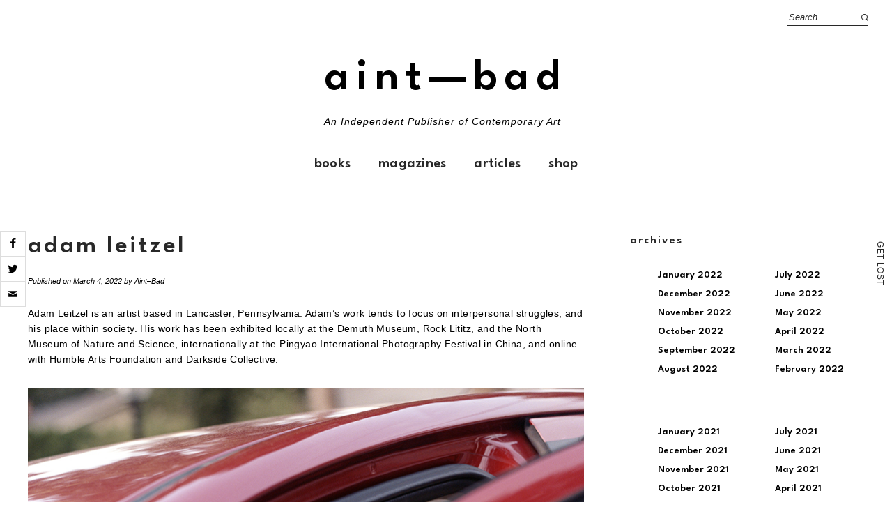

--- FILE ---
content_type: text/html; charset=UTF-8
request_url: https://aint-bad.com/article/2022/03/04/adam-leitzel/
body_size: 24835
content:
<!DOCTYPE html>
<html lang="en-US">
<head>

<meta charset="UTF-8" />
<meta name="viewport" content="width=device-width, initial-scale=1">
<link rel="profile" href="http://gmpg.org/xfn/11">
<link rel="pingback" href="https://aint-bad.com/xmlrpc.php">
<link rel="shortcut icon" href="https://images.aint-bad.com/wp-content/uploads/2018/10/24041549/favicon.ico" type="image/png" />



<script async='async' src='https://www.googletagservices.com/tag/js/gpt.js'></script>
<script>
  var googletag = googletag || {};
  googletag.cmd = googletag.cmd || [];
</script>

<!-- Global site tag (gtag.js) - Google Analytics -->
<script async src="https://www.googletagmanager.com/gtag/js?id=UA-29264977-1"></script>
<script>
  window.dataLayer = window.dataLayer || [];
  function gtag(){dataLayer.push(arguments);}
  gtag('js', new Date());

  gtag('config', 'UA-29264977-1');
</script>

<!-- import fonts-->

<style>
@import url('https://fonts.cdnfonts.com/css/futura-std-4');
</style>
<link href="https://fonts.cdnfonts.com/css/futura-std-4" rel="stylesheet">
<style>
@import url('https://fonts.cdnfonts.com/css/futura-md-bt');
</style>
<link href="https://fonts.cdnfonts.com/css/futura-md-bt" rel="stylesheet">

<link href="https://fonts.cdnfonts.com/css/news-gothic-mt" rel="stylesheet">
<style>
@import url('https://fonts.cdnfonts.com/css/news-gothic-mt');
</style>

<style>
@import url('https://fonts.cdnfonts.com/css/sweet-bread');
</style>

<link href="https://fonts.cdnfonts.com/css/sweet-bread" rel="stylesheet">	




<title>Adam Leitzel &#8211; AINT—BAD</title>
<meta name='robots' content='max-image-preview:large' />
<!-- Jetpack Site Verification Tags -->
<meta name="google-site-verification" content="STDtWvgGjOy77mPN8tNAAfDaBqDkqWU7AHfu7opE3NQ=" />
<script>window._wca = window._wca || [];</script>
<link rel='dns-prefetch' href='//stats.wp.com' />
<link rel='dns-prefetch' href='//fonts.googleapis.com' />
<link rel='dns-prefetch' href='//v0.wordpress.com' />
<link rel='dns-prefetch' href='//www.googletagmanager.com' />
<link rel='dns-prefetch' href='//pagead2.googlesyndication.com' />
<link rel="alternate" type="application/rss+xml" title="AINT—BAD &raquo; Feed" href="https://aint-bad.com/feed/" />
<link rel="alternate" type="application/rss+xml" title="AINT—BAD &raquo; Comments Feed" href="https://aint-bad.com/comments/feed/" />
<script type="text/javascript">
window._wpemojiSettings = {"baseUrl":"https:\/\/s.w.org\/images\/core\/emoji\/14.0.0\/72x72\/","ext":".png","svgUrl":"https:\/\/s.w.org\/images\/core\/emoji\/14.0.0\/svg\/","svgExt":".svg","source":{"concatemoji":"https:\/\/aint-bad.com\/wp-includes\/js\/wp-emoji-release.min.js"}};
/*! This file is auto-generated */
!function(e,a,t){var n,r,o,i=a.createElement("canvas"),p=i.getContext&&i.getContext("2d");function s(e,t){var a=String.fromCharCode,e=(p.clearRect(0,0,i.width,i.height),p.fillText(a.apply(this,e),0,0),i.toDataURL());return p.clearRect(0,0,i.width,i.height),p.fillText(a.apply(this,t),0,0),e===i.toDataURL()}function c(e){var t=a.createElement("script");t.src=e,t.defer=t.type="text/javascript",a.getElementsByTagName("head")[0].appendChild(t)}for(o=Array("flag","emoji"),t.supports={everything:!0,everythingExceptFlag:!0},r=0;r<o.length;r++)t.supports[o[r]]=function(e){if(p&&p.fillText)switch(p.textBaseline="top",p.font="600 32px Arial",e){case"flag":return s([127987,65039,8205,9895,65039],[127987,65039,8203,9895,65039])?!1:!s([55356,56826,55356,56819],[55356,56826,8203,55356,56819])&&!s([55356,57332,56128,56423,56128,56418,56128,56421,56128,56430,56128,56423,56128,56447],[55356,57332,8203,56128,56423,8203,56128,56418,8203,56128,56421,8203,56128,56430,8203,56128,56423,8203,56128,56447]);case"emoji":return!s([129777,127995,8205,129778,127999],[129777,127995,8203,129778,127999])}return!1}(o[r]),t.supports.everything=t.supports.everything&&t.supports[o[r]],"flag"!==o[r]&&(t.supports.everythingExceptFlag=t.supports.everythingExceptFlag&&t.supports[o[r]]);t.supports.everythingExceptFlag=t.supports.everythingExceptFlag&&!t.supports.flag,t.DOMReady=!1,t.readyCallback=function(){t.DOMReady=!0},t.supports.everything||(n=function(){t.readyCallback()},a.addEventListener?(a.addEventListener("DOMContentLoaded",n,!1),e.addEventListener("load",n,!1)):(e.attachEvent("onload",n),a.attachEvent("onreadystatechange",function(){"complete"===a.readyState&&t.readyCallback()})),(e=t.source||{}).concatemoji?c(e.concatemoji):e.wpemoji&&e.twemoji&&(c(e.twemoji),c(e.wpemoji)))}(window,document,window._wpemojiSettings);
</script>
<style type="text/css">
img.wp-smiley,
img.emoji {
	display: inline !important;
	border: none !important;
	box-shadow: none !important;
	height: 1em !important;
	width: 1em !important;
	margin: 0 0.07em !important;
	vertical-align: -0.1em !important;
	background: none !important;
	padding: 0 !important;
}
</style>
	<link rel='stylesheet' id='wp-block-library-css' href='https://aint-bad.com/wp-includes/css/dist/block-library/style.min.css' type='text/css' media='all' />
<style id='wp-block-library-inline-css' type='text/css'>
.has-text-align-justify{text-align:justify;}
</style>
<style id='wp-block-library-theme-inline-css' type='text/css'>
.wp-block-audio figcaption{color:#555;font-size:13px;text-align:center}.is-dark-theme .wp-block-audio figcaption{color:hsla(0,0%,100%,.65)}.wp-block-audio{margin:0 0 1em}.wp-block-code{border:1px solid #ccc;border-radius:4px;font-family:Menlo,Consolas,monaco,monospace;padding:.8em 1em}.wp-block-embed figcaption{color:#555;font-size:13px;text-align:center}.is-dark-theme .wp-block-embed figcaption{color:hsla(0,0%,100%,.65)}.wp-block-embed{margin:0 0 1em}.blocks-gallery-caption{color:#555;font-size:13px;text-align:center}.is-dark-theme .blocks-gallery-caption{color:hsla(0,0%,100%,.65)}.wp-block-image figcaption{color:#555;font-size:13px;text-align:center}.is-dark-theme .wp-block-image figcaption{color:hsla(0,0%,100%,.65)}.wp-block-image{margin:0 0 1em}.wp-block-pullquote{border-top:4px solid;border-bottom:4px solid;margin-bottom:1.75em;color:currentColor}.wp-block-pullquote__citation,.wp-block-pullquote cite,.wp-block-pullquote footer{color:currentColor;text-transform:uppercase;font-size:.8125em;font-style:normal}.wp-block-quote{border-left:.25em solid;margin:0 0 1.75em;padding-left:1em}.wp-block-quote cite,.wp-block-quote footer{color:currentColor;font-size:.8125em;position:relative;font-style:normal}.wp-block-quote.has-text-align-right{border-left:none;border-right:.25em solid;padding-left:0;padding-right:1em}.wp-block-quote.has-text-align-center{border:none;padding-left:0}.wp-block-quote.is-large,.wp-block-quote.is-style-large,.wp-block-quote.is-style-plain{border:none}.wp-block-search .wp-block-search__label{font-weight:700}.wp-block-search__button{border:1px solid #ccc;padding:.375em .625em}:where(.wp-block-group.has-background){padding:1.25em 2.375em}.wp-block-separator.has-css-opacity{opacity:.4}.wp-block-separator{border:none;border-bottom:2px solid;margin-left:auto;margin-right:auto}.wp-block-separator.has-alpha-channel-opacity{opacity:1}.wp-block-separator:not(.is-style-wide):not(.is-style-dots){width:100px}.wp-block-separator.has-background:not(.is-style-dots){border-bottom:none;height:1px}.wp-block-separator.has-background:not(.is-style-wide):not(.is-style-dots){height:2px}.wp-block-table{margin:"0 0 1em 0"}.wp-block-table thead{border-bottom:3px solid}.wp-block-table tfoot{border-top:3px solid}.wp-block-table td,.wp-block-table th{word-break:normal}.wp-block-table figcaption{color:#555;font-size:13px;text-align:center}.is-dark-theme .wp-block-table figcaption{color:hsla(0,0%,100%,.65)}.wp-block-video figcaption{color:#555;font-size:13px;text-align:center}.is-dark-theme .wp-block-video figcaption{color:hsla(0,0%,100%,.65)}.wp-block-video{margin:0 0 1em}.wp-block-template-part.has-background{padding:1.25em 2.375em;margin-top:0;margin-bottom:0}
</style>
<link rel='stylesheet' id='jetpack-videopress-video-block-view-css' href='https://aint-bad.com/wp-content/plugins/jetpack/jetpack_vendor/automattic/jetpack-videopress/build/block-editor/blocks/video/view.css' type='text/css' media='all' />
<link rel='stylesheet' id='mediaelement-css' href='https://aint-bad.com/wp-includes/js/mediaelement/mediaelementplayer-legacy.min.css' type='text/css' media='all' />
<link rel='stylesheet' id='wp-mediaelement-css' href='https://aint-bad.com/wp-includes/js/mediaelement/wp-mediaelement.min.css' type='text/css' media='all' />
<link rel='stylesheet' id='wc-blocks-vendors-style-css' href='https://aint-bad.com/wp-content/plugins/woocommerce/packages/woocommerce-blocks/build/wc-blocks-vendors-style.css' type='text/css' media='all' />
<link rel='stylesheet' id='wc-blocks-style-css' href='https://aint-bad.com/wp-content/plugins/woocommerce/packages/woocommerce-blocks/build/wc-blocks-style.css' type='text/css' media='all' />
<link rel='stylesheet' id='classic-theme-styles-css' href='https://aint-bad.com/wp-includes/css/classic-themes.min.css' type='text/css' media='all' />
<style id='global-styles-inline-css' type='text/css'>
body{--wp--preset--color--black: #000000;--wp--preset--color--cyan-bluish-gray: #abb8c3;--wp--preset--color--white: #ffffff;--wp--preset--color--pale-pink: #f78da7;--wp--preset--color--vivid-red: #cf2e2e;--wp--preset--color--luminous-vivid-orange: #ff6900;--wp--preset--color--luminous-vivid-amber: #fcb900;--wp--preset--color--light-green-cyan: #7bdcb5;--wp--preset--color--vivid-green-cyan: #00d084;--wp--preset--color--pale-cyan-blue: #8ed1fc;--wp--preset--color--vivid-cyan-blue: #0693e3;--wp--preset--color--vivid-purple: #9b51e0;--wp--preset--gradient--vivid-cyan-blue-to-vivid-purple: linear-gradient(135deg,rgba(6,147,227,1) 0%,rgb(155,81,224) 100%);--wp--preset--gradient--light-green-cyan-to-vivid-green-cyan: linear-gradient(135deg,rgb(122,220,180) 0%,rgb(0,208,130) 100%);--wp--preset--gradient--luminous-vivid-amber-to-luminous-vivid-orange: linear-gradient(135deg,rgba(252,185,0,1) 0%,rgba(255,105,0,1) 100%);--wp--preset--gradient--luminous-vivid-orange-to-vivid-red: linear-gradient(135deg,rgba(255,105,0,1) 0%,rgb(207,46,46) 100%);--wp--preset--gradient--very-light-gray-to-cyan-bluish-gray: linear-gradient(135deg,rgb(238,238,238) 0%,rgb(169,184,195) 100%);--wp--preset--gradient--cool-to-warm-spectrum: linear-gradient(135deg,rgb(74,234,220) 0%,rgb(151,120,209) 20%,rgb(207,42,186) 40%,rgb(238,44,130) 60%,rgb(251,105,98) 80%,rgb(254,248,76) 100%);--wp--preset--gradient--blush-light-purple: linear-gradient(135deg,rgb(255,206,236) 0%,rgb(152,150,240) 100%);--wp--preset--gradient--blush-bordeaux: linear-gradient(135deg,rgb(254,205,165) 0%,rgb(254,45,45) 50%,rgb(107,0,62) 100%);--wp--preset--gradient--luminous-dusk: linear-gradient(135deg,rgb(255,203,112) 0%,rgb(199,81,192) 50%,rgb(65,88,208) 100%);--wp--preset--gradient--pale-ocean: linear-gradient(135deg,rgb(255,245,203) 0%,rgb(182,227,212) 50%,rgb(51,167,181) 100%);--wp--preset--gradient--electric-grass: linear-gradient(135deg,rgb(202,248,128) 0%,rgb(113,206,126) 100%);--wp--preset--gradient--midnight: linear-gradient(135deg,rgb(2,3,129) 0%,rgb(40,116,252) 100%);--wp--preset--duotone--dark-grayscale: url('#wp-duotone-dark-grayscale');--wp--preset--duotone--grayscale: url('#wp-duotone-grayscale');--wp--preset--duotone--purple-yellow: url('#wp-duotone-purple-yellow');--wp--preset--duotone--blue-red: url('#wp-duotone-blue-red');--wp--preset--duotone--midnight: url('#wp-duotone-midnight');--wp--preset--duotone--magenta-yellow: url('#wp-duotone-magenta-yellow');--wp--preset--duotone--purple-green: url('#wp-duotone-purple-green');--wp--preset--duotone--blue-orange: url('#wp-duotone-blue-orange');--wp--preset--font-size--small: 13px;--wp--preset--font-size--medium: 20px;--wp--preset--font-size--large: 19px;--wp--preset--font-size--x-large: 42px;--wp--preset--font-size--regular: 16px;--wp--preset--font-size--larger: 23px;--wp--preset--spacing--20: 0.44rem;--wp--preset--spacing--30: 0.67rem;--wp--preset--spacing--40: 1rem;--wp--preset--spacing--50: 1.5rem;--wp--preset--spacing--60: 2.25rem;--wp--preset--spacing--70: 3.38rem;--wp--preset--spacing--80: 5.06rem;}:where(.is-layout-flex){gap: 0.5em;}body .is-layout-flow > .alignleft{float: left;margin-inline-start: 0;margin-inline-end: 2em;}body .is-layout-flow > .alignright{float: right;margin-inline-start: 2em;margin-inline-end: 0;}body .is-layout-flow > .aligncenter{margin-left: auto !important;margin-right: auto !important;}body .is-layout-constrained > .alignleft{float: left;margin-inline-start: 0;margin-inline-end: 2em;}body .is-layout-constrained > .alignright{float: right;margin-inline-start: 2em;margin-inline-end: 0;}body .is-layout-constrained > .aligncenter{margin-left: auto !important;margin-right: auto !important;}body .is-layout-constrained > :where(:not(.alignleft):not(.alignright):not(.alignfull)){max-width: var(--wp--style--global--content-size);margin-left: auto !important;margin-right: auto !important;}body .is-layout-constrained > .alignwide{max-width: var(--wp--style--global--wide-size);}body .is-layout-flex{display: flex;}body .is-layout-flex{flex-wrap: wrap;align-items: center;}body .is-layout-flex > *{margin: 0;}:where(.wp-block-columns.is-layout-flex){gap: 2em;}.has-black-color{color: var(--wp--preset--color--black) !important;}.has-cyan-bluish-gray-color{color: var(--wp--preset--color--cyan-bluish-gray) !important;}.has-white-color{color: var(--wp--preset--color--white) !important;}.has-pale-pink-color{color: var(--wp--preset--color--pale-pink) !important;}.has-vivid-red-color{color: var(--wp--preset--color--vivid-red) !important;}.has-luminous-vivid-orange-color{color: var(--wp--preset--color--luminous-vivid-orange) !important;}.has-luminous-vivid-amber-color{color: var(--wp--preset--color--luminous-vivid-amber) !important;}.has-light-green-cyan-color{color: var(--wp--preset--color--light-green-cyan) !important;}.has-vivid-green-cyan-color{color: var(--wp--preset--color--vivid-green-cyan) !important;}.has-pale-cyan-blue-color{color: var(--wp--preset--color--pale-cyan-blue) !important;}.has-vivid-cyan-blue-color{color: var(--wp--preset--color--vivid-cyan-blue) !important;}.has-vivid-purple-color{color: var(--wp--preset--color--vivid-purple) !important;}.has-black-background-color{background-color: var(--wp--preset--color--black) !important;}.has-cyan-bluish-gray-background-color{background-color: var(--wp--preset--color--cyan-bluish-gray) !important;}.has-white-background-color{background-color: var(--wp--preset--color--white) !important;}.has-pale-pink-background-color{background-color: var(--wp--preset--color--pale-pink) !important;}.has-vivid-red-background-color{background-color: var(--wp--preset--color--vivid-red) !important;}.has-luminous-vivid-orange-background-color{background-color: var(--wp--preset--color--luminous-vivid-orange) !important;}.has-luminous-vivid-amber-background-color{background-color: var(--wp--preset--color--luminous-vivid-amber) !important;}.has-light-green-cyan-background-color{background-color: var(--wp--preset--color--light-green-cyan) !important;}.has-vivid-green-cyan-background-color{background-color: var(--wp--preset--color--vivid-green-cyan) !important;}.has-pale-cyan-blue-background-color{background-color: var(--wp--preset--color--pale-cyan-blue) !important;}.has-vivid-cyan-blue-background-color{background-color: var(--wp--preset--color--vivid-cyan-blue) !important;}.has-vivid-purple-background-color{background-color: var(--wp--preset--color--vivid-purple) !important;}.has-black-border-color{border-color: var(--wp--preset--color--black) !important;}.has-cyan-bluish-gray-border-color{border-color: var(--wp--preset--color--cyan-bluish-gray) !important;}.has-white-border-color{border-color: var(--wp--preset--color--white) !important;}.has-pale-pink-border-color{border-color: var(--wp--preset--color--pale-pink) !important;}.has-vivid-red-border-color{border-color: var(--wp--preset--color--vivid-red) !important;}.has-luminous-vivid-orange-border-color{border-color: var(--wp--preset--color--luminous-vivid-orange) !important;}.has-luminous-vivid-amber-border-color{border-color: var(--wp--preset--color--luminous-vivid-amber) !important;}.has-light-green-cyan-border-color{border-color: var(--wp--preset--color--light-green-cyan) !important;}.has-vivid-green-cyan-border-color{border-color: var(--wp--preset--color--vivid-green-cyan) !important;}.has-pale-cyan-blue-border-color{border-color: var(--wp--preset--color--pale-cyan-blue) !important;}.has-vivid-cyan-blue-border-color{border-color: var(--wp--preset--color--vivid-cyan-blue) !important;}.has-vivid-purple-border-color{border-color: var(--wp--preset--color--vivid-purple) !important;}.has-vivid-cyan-blue-to-vivid-purple-gradient-background{background: var(--wp--preset--gradient--vivid-cyan-blue-to-vivid-purple) !important;}.has-light-green-cyan-to-vivid-green-cyan-gradient-background{background: var(--wp--preset--gradient--light-green-cyan-to-vivid-green-cyan) !important;}.has-luminous-vivid-amber-to-luminous-vivid-orange-gradient-background{background: var(--wp--preset--gradient--luminous-vivid-amber-to-luminous-vivid-orange) !important;}.has-luminous-vivid-orange-to-vivid-red-gradient-background{background: var(--wp--preset--gradient--luminous-vivid-orange-to-vivid-red) !important;}.has-very-light-gray-to-cyan-bluish-gray-gradient-background{background: var(--wp--preset--gradient--very-light-gray-to-cyan-bluish-gray) !important;}.has-cool-to-warm-spectrum-gradient-background{background: var(--wp--preset--gradient--cool-to-warm-spectrum) !important;}.has-blush-light-purple-gradient-background{background: var(--wp--preset--gradient--blush-light-purple) !important;}.has-blush-bordeaux-gradient-background{background: var(--wp--preset--gradient--blush-bordeaux) !important;}.has-luminous-dusk-gradient-background{background: var(--wp--preset--gradient--luminous-dusk) !important;}.has-pale-ocean-gradient-background{background: var(--wp--preset--gradient--pale-ocean) !important;}.has-electric-grass-gradient-background{background: var(--wp--preset--gradient--electric-grass) !important;}.has-midnight-gradient-background{background: var(--wp--preset--gradient--midnight) !important;}.has-small-font-size{font-size: var(--wp--preset--font-size--small) !important;}.has-medium-font-size{font-size: var(--wp--preset--font-size--medium) !important;}.has-large-font-size{font-size: var(--wp--preset--font-size--large) !important;}.has-x-large-font-size{font-size: var(--wp--preset--font-size--x-large) !important;}
.wp-block-navigation a:where(:not(.wp-element-button)){color: inherit;}
:where(.wp-block-columns.is-layout-flex){gap: 2em;}
.wp-block-pullquote{font-size: 1.5em;line-height: 1.6;}
</style>
<link rel='stylesheet' id='cresta-social-crestafont-css' href='https://aint-bad.com/wp-content/plugins/cresta-social-share-counter/css/csscfont.min.css' type='text/css' media='all' />
<link rel='stylesheet' id='cresta-social-wp-style-css' href='https://aint-bad.com/wp-content/plugins/cresta-social-share-counter/css/cresta-wp-css.min.css' type='text/css' media='all' />
<link rel='stylesheet' id='cresta-social-googlefonts-css' href='//fonts.googleapis.com/css' type='text/css' media='all' />
<link rel='stylesheet' id='mashsb-styles-css' href='https://aint-bad.com/wp-content/plugins/mashsharer/assets/css/mashsb.min.css' type='text/css' media='all' />
<style id='mashsb-styles-inline-css' type='text/css'>
.mashsb-count {color:#cccccc;}[class^="mashicon-"] .text, [class*=" mashicon-"] .text{
    text-indent: -9999px !important;
    line-height: 0px;
    display: block;
    }
    [class^="mashicon-"] .text:after, [class*=" mashicon-"] .text:after {
        content: "" !important;
        text-indent: 0;
        font-size:13px;
        display: block !important;
    }
    [class^="mashicon-"], [class*=" mashicon-"] {
        width:25%;
        text-align: center !important;
    }
    [class^="mashicon-"] .icon:before, [class*=" mashicon-"] .icon:before {
        float:none;
        margin-right: 0;
    }
    .mashsb-buttons a{
       margin-right: 3px;
       margin-bottom:3px;
       min-width: 0;
       width: 41px;
    }
    .onoffswitch,
    .onoffswitch-inner:before,
    .onoffswitch-inner:after
    .onoffswitch2,
    .onoffswitch2-inner:before,
    .onoffswitch2-inner:after  {
        margin-right: 0px;
        width: 41px;
        line-height: 41px;
    }
</style>
<style id='woocommerce-inline-inline-css' type='text/css'>
.woocommerce form .form-row .required { visibility: visible; }
</style>
<link rel='stylesheet' id='mc4wp-form-themes-css' href='https://aint-bad.com/wp-content/plugins/mailchimp-for-wp/assets/css/form-themes.css' type='text/css' media='all' />
<link rel='stylesheet' id='parent-style-css' href='https://aint-bad.com/wp-content/themes/weta/style.css' type='text/css' media='all' />
<link rel='stylesheet' id='weta-style-css' href='https://aint-bad.com/wp-content/themes/weta-child/style.css' type='text/css' media='all' />
<link rel='stylesheet' id='weta-fonts-css' href='https://fonts.googleapis.com/css' type='text/css' media='all' />
<link rel='stylesheet' id='weta-flex-slider-style-css' href='https://aint-bad.com/wp-content/themes/weta/js/flex-slider/flexslider.css' type='text/css' media='all' />
<link rel='stylesheet' id='genericons-css' href='https://aint-bad.com/wp-content/plugins/jetpack/_inc/genericons/genericons/genericons.css' type='text/css' media='all' />
<link rel='stylesheet' id='social-logos-css' href='https://aint-bad.com/wp-content/plugins/jetpack/_inc/social-logos/social-logos.min.css' type='text/css' media='all' />
<link rel='stylesheet' id='jetpack_css-css' href='https://aint-bad.com/wp-content/plugins/jetpack/css/jetpack.css' type='text/css' media='all' />
<script type='text/javascript' src='https://aint-bad.com/wp-includes/js/dist/vendor/regenerator-runtime.min.js' id='regenerator-runtime-js'></script>
<script type='text/javascript' src='https://aint-bad.com/wp-includes/js/dist/vendor/wp-polyfill.min.js' id='wp-polyfill-js'></script>
<script type='text/javascript' src='https://aint-bad.com/wp-includes/js/dist/hooks.min.js' id='wp-hooks-js'></script>
<script type='text/javascript' src='https://stats.wp.com/w.js' id='woo-tracks-js'></script>
<script type='text/javascript' id='jetpack_related-posts-js-extra'>
/* <![CDATA[ */
var related_posts_js_options = {"post_heading":"h4"};
/* ]]> */
</script>
<script type='text/javascript' src='https://aint-bad.com/wp-content/plugins/jetpack/_inc/build/related-posts/related-posts.min.js' id='jetpack_related-posts-js'></script>
<script type='text/javascript' src='https://aint-bad.com/wp-includes/js/jquery/jquery.min.js' id='jquery-core-js'></script>
<script type='text/javascript' src='https://aint-bad.com/wp-includes/js/jquery/jquery-migrate.min.js' id='jquery-migrate-js'></script>
<script type='text/javascript' id='mashsb-js-extra'>
/* <![CDATA[ */
var mashsb = {"shares":"68","round_shares":"1","animate_shares":"0","dynamic_buttons":"0","share_url":"https:\/\/aint-bad.com\/article\/2022\/03\/04\/adam-leitzel\/","title":"Adam+Leitzel","image":"https:\/\/aint-bad.com\/wp-content\/uploads\/2020\/04\/adam-leitzel-the-most-important-decision-of-your-life_.jpg","desc":"Adam Leitzel is an artist based in Lancaster, Pennsylvania. Adam\u2019s work tends to focus on interpersonal struggles, and his place within society. His work has been exhibited locally at the Demuth Museum, Rock Lititz, and \u2026","hashtag":"aintbadmagazine","subscribe":"content","subscribe_url":"","activestatus":"1","singular":"1","twitter_popup":"1","refresh":"0","nonce":"3af66f6fc3","postid":"225627","servertime":"1769822228","ajaxurl":"https:\/\/aint-bad.com\/wp-admin\/admin-ajax.php"};
/* ]]> */
</script>
<script type='text/javascript' src='https://aint-bad.com/wp-content/plugins/mashsharer/assets/js/mashsb.min.js' id='mashsb-js'></script>
<script type='text/javascript' id='say-what-js-js-extra'>
/* <![CDATA[ */
var say_what_data = {"replacements":{"woocommerce-memberships|This item is discounted for members. {Login} to claim it!|":"This item is discounted for members. {Login} to claim it OR buy a <a href=\"\/membership\">membership<\/a>!"}};
/* ]]> */
</script>
<script type='text/javascript' src='https://aint-bad.com/wp-content/plugins/say-what/assets/build/frontend.js' id='say-what-js-js'></script>
<script defer type='text/javascript' src='https://stats.wp.com/s-202605.js' id='woocommerce-analytics-js'></script>
<script type='text/javascript' src='https://aint-bad.com/wp-content/themes/weta/js/jquery.fitvids.js' id='weta-fitvids-js'></script>
<script type='text/javascript' src='https://aint-bad.com/wp-content/themes/weta/js/flex-slider/jquery.flexslider-min.js' id='weta-flex-slider-js'></script>
<link rel="https://api.w.org/" href="https://aint-bad.com/wp-json/" /><link rel="alternate" type="application/json" href="https://aint-bad.com/wp-json/wp/v2/posts/225627" /><link rel="EditURI" type="application/rsd+xml" title="RSD" href="https://aint-bad.com/xmlrpc.php?rsd" />
<link rel="wlwmanifest" type="application/wlwmanifest+xml" href="https://aint-bad.com/wp-includes/wlwmanifest.xml" />
<meta name="generator" content="WordPress 6.1.9" />
<meta name="generator" content="WooCommerce 7.9.0" />
<link rel="canonical" href="https://aint-bad.com/article/2022/03/04/adam-leitzel/" />
<link rel='shortlink' href='https://wp.me/p6vSOU-WH9' />
<link rel="alternate" type="application/json+oembed" href="https://aint-bad.com/wp-json/oembed/1.0/embed?url=https%3A%2F%2Faint-bad.com%2Farticle%2F2022%2F03%2F04%2Fadam-leitzel%2F" />
<link rel="alternate" type="text/xml+oembed" href="https://aint-bad.com/wp-json/oembed/1.0/embed?url=https%3A%2F%2Faint-bad.com%2Farticle%2F2022%2F03%2F04%2Fadam-leitzel%2F&#038;format=xml" />

<!-- This site is using AdRotate v5.8 Professional to display their advertisements - https://ajdg.solutions/ -->
<!-- AdRotate CSS -->
<style type="text/css" media="screen">
	.g { margin:0px; padding:0px; overflow:hidden; line-height:1; zoom:1; }
	.g img { height:auto; }
	.g-col { position:relative; float:left; }
	.g-col:first-child { margin-left: 0; }
	.g-col:last-child { margin-right: 0; }
	@media only screen and (max-width: 480px) {
		.g-col, .g-dyn, .g-single { width:100%; margin-left:0; margin-right:0; }
	}
</style>
<!-- /AdRotate CSS -->

<style id='cresta-social-share-counter-inline-css'>.cresta-share-icon .sbutton {font-family: 'Noto Sans', sans-serif;}
		#crestashareicon {position:fixed; top:44%; left:0px; float:left;z-index:99;}

		#crestashareicon .sbutton {clear:both;display:none;}
		#crestashareicon .sbutton { float:left;}</style><meta name="generator" content="Site Kit by Google 1.171.0" />	<style>img#wpstats{display:none}</style>
			<style type="text/css">
	.entry-content a, .comment-text a, .author-bio a, .textwidget a {color: ;}
		#masthead {background: ;}
	@media screen and (min-width: 1023px) {
	.sticky-content.fixed {background: ;}
	}
			#colophon {background: ;}
			.widget_weta_authors {background: ;}
			.widget_weta_quote {background: #ff5e5e;}
			.widget_weta_numbered_rp {background: ;}
			@media screen and (min-width: 1023px) {
	.sticky-content {margin-top: 0;}
	.sticky-element .sticky-anchor {display: block !important;}
	.sticky-content.fixed {position: fixed !important; top: 0 !important; left:0; right: 0; z-index: 10000;}
	}
			#masthead, .front-fullwidth .widget, #front-fullwidth-center, #front-fullwidth-bottom, #front-sidebar-one, #front-content-two {border: none;}
	@media screen and (min-width: 1023px) {#site-nav ul ul.sub-menu, #site-nav ul ul.children {border-top: none;}}
					@media screen and (min-width: 1023px) {
	.sticky-wrap {padding-left: 120px; padding-right: 120px;}
	}
		</style>
		<style>.mc4wp-checkbox-wp-registration-form{clear:both;width:auto;display:block;position:static}.mc4wp-checkbox-wp-registration-form input{float:none;vertical-align:middle;-webkit-appearance:checkbox;width:auto;max-width:21px;margin:0 6px 0 0;padding:0;position:static;display:inline-block!important}.mc4wp-checkbox-wp-registration-form label{float:none;cursor:pointer;width:auto;margin:0 0 16px;display:block;position:static}</style>	<noscript><style>.woocommerce-product-gallery{ opacity: 1 !important; }</style></noscript>
	
<!-- Google AdSense meta tags added by Site Kit -->
<meta name="google-adsense-platform-account" content="ca-host-pub-2644536267352236">
<meta name="google-adsense-platform-domain" content="sitekit.withgoogle.com">
<!-- End Google AdSense meta tags added by Site Kit -->

<!-- Google AdSense snippet added by Site Kit -->
<script async="async" src="https://pagead2.googlesyndication.com/pagead/js/adsbygoogle.js?client=ca-pub-4685206833070845&amp;host=ca-host-pub-2644536267352236" crossorigin="anonymous" type="text/javascript"></script>

<!-- End Google AdSense snippet added by Site Kit -->

<!-- Jetpack Open Graph Tags -->
<meta property="og:type" content="article" />
<meta property="og:title" content="Adam Leitzel" />
<meta property="og:url" content="https://aint-bad.com/article/2022/03/04/adam-leitzel/" />
<meta property="og:description" content="Adam Leitzel is an artist based in Lancaster, Pennsylvania. Adam’s work tends to focus on interpersonal struggles, and his place within society. His work has been exhibited locally at the Demuth Mu…" />
<meta property="article:published_time" content="2022-03-04T13:00:00+00:00" />
<meta property="article:modified_time" content="2022-03-04T17:23:12+00:00" />
<meta property="og:site_name" content="AINT—BAD" />
<meta property="og:image" content="https://aint-bad.com/wp-content/uploads/2020/04/adam-leitzel-the-most-important-decision-of-your-life_.jpg" />
<meta property="og:image:width" content="800" />
<meta property="og:image:height" content="1006" />
<meta property="og:image:alt" content="" />
<meta property="og:locale" content="en_US" />
<meta name="twitter:site" content="@aintbadmagazine" />
<meta name="twitter:text:title" content="Adam Leitzel" />
<meta name="twitter:image" content="https://aint-bad.com/wp-content/uploads/2020/04/adam-leitzel-the-most-important-decision-of-your-life_.jpg?w=640" />
<meta name="twitter:card" content="summary_large_image" />

<!-- End Jetpack Open Graph Tags -->
<link rel="icon" href="https://aint-bad.com/wp-content/uploads/2015/10/favicon.ico" sizes="32x32" />
<link rel="icon" href="https://aint-bad.com/wp-content/uploads/2015/10/favicon.ico" sizes="192x192" />
<link rel="apple-touch-icon" href="https://aint-bad.com/wp-content/uploads/2015/10/favicon.ico" />
<meta name="msapplication-TileImage" content="https://aint-bad.com/wp-content/uploads/2015/10/favicon.ico" />
<script src='https://www.google.com/recaptcha/api.js'></script>

<meta property="fb:app_id" content="476116016117141"/>

<script type="text/javascript">
/**
 * Gravity Wiz // Gravity Forms // Disable Submission when Pressing Enter 
 * http://gravitywiz.com/disable-submission-when-pressing-enter-for-gravity-forms/
 */
jQuery(document).on( 'keypress', '.gform_wrapper', function (e) {
    var code = e.keyCode || e.which;
    if ( code == 13 && ! jQuery( e.target ).is( 'textarea,input[type="submit"],input[type="button"]' ) ) {
        e.preventDefault();
        return false;
    }
} );


</script>
<script async defer src="https://maps.googleapis.com/maps/api/js?key=AIzaSyBDY83gRkAfyEeRSVx5d0M0l_op1641Nac&callback=initMap" type="text/javascript"></script>



</head>

<body class="post-template-default single single-post postid-225627 single-format-standard theme-weta woocommerce-no-js weta-sharebtns">

	
	<div class="side-nav" id="left-side-nav">
		<a title="Search" href="https://aint-bad.com/?s=" class="side-nav-label" id="side-nav-search"><span><span class="side-nav-letter">S</span><span class="side-nav-letter">e</span><span class="side-nav-letter">a</span><span class="side-nav-letter">r</span><span class="side-nav-letter">c</span><span class="side-nav-letter">h</span></span></a>
	</div>

	<div class="side-nav" id="right-side-nav">
		<a title="Get Lost" href="https://aint-bad.com" class="side-nav-label" id="side-nav-get-lost"><span><span class="side-nav-letter">G</span><span class="side-nav-letter">e</span><span class="side-nav-letter">t</span><span class="side-nav-letter">&nbsp;</span><span class="side-nav-letter">L</span><span class="side-nav-letter">o</span><span class="side-nav-letter">s</span><span class="side-nav-letter">t</span></span></a>
	</div>
	
		
	
	<div id="wrapper">

		<div class="header-bg">
		<header id="masthead" class="cf" role="banner">

			<div id="menu-top-wrap">
				

<div class="social-search-wrap">
	
			<div class="search-box">
			
<form method="get" class="searchform" action="https://aint-bad.com/" role="search">
	<label for="s" class="screen-reader-text"><span>Search</span></label>
	<input type="text" class="search-field" name="s" id="s" placeholder="Search&hellip;" />
	<input type="submit" class="submit" name="submit" id="searchsubmit" value="Search" />
</form>		</div><!-- end .search-box -->
		
	</div><!-- end .social-search-wrap -->			</div><!-- end .menu-top-wrap -->

			<div id="site-branding">
				 

									<p class="site-title"><a href="https://aint-bad.com/" rel="home">AINT—BAD</a></p>
				
									<p class="site-description">An Independent Publisher of Contemporary Art</p>
							</div><!-- end #site-branding -->

			<button id="menu-main-toggle"><span>Open</span></button>
						<button id="menu-main-close"  class="btn-close"><span>Close</span></button>

			<div id="menu-main-wrap" class="sticky-element cf">

				<div class="sticky-anchor"></div>
				<nav id="site-nav" class="sticky-content cf" role="navigation">
					<div class="sticky-wrap">
											<a href="https://aint-bad.com/" class="small-logo" rel="home"><img src="https://aint-bad.com/wp-content/uploads/2020/07/newaintbad-1.png" class="small-logo-img" alt=""></a>
										<ul id="menu-header-top-menu" class="nav-menu"><li id="menu-item-23907" class="menu-item menu-item-type-custom menu-item-object-custom menu-item-23907"><a href="http://aint-bad.com/product-category/books/">Books</a></li>
<li id="menu-item-71659" class="menu-item menu-item-type-custom menu-item-object-custom menu-item-71659"><a href="http://aint-bad.com/product-category/magazines/">Magazines</a></li>
<li id="menu-item-26431" class="menu-item menu-item-type-taxonomy menu-item-object-category current-post-ancestor current-menu-parent current-post-parent menu-item-26431"><a href="https://aint-bad.com/category/article/">Articles</a></li>
<li id="menu-item-21946" class="menu-item menu-item-type-custom menu-item-object-custom menu-item-21946"><a href="http://aint-bad.com/shop/">Shop</a></li>
</ul>						
										</div><!-- end .sticky-wrap -->
				</nav><!-- end #site-nav -->

				<div id="mobile-menu-top-wrap">
					

<div class="social-search-wrap">
	
			<div class="search-box">
			
<form method="get" class="searchform" action="https://aint-bad.com/" role="search">
	<label for="s" class="screen-reader-text"><span>Search</span></label>
	<input type="text" class="search-field" name="s" id="s" placeholder="Search&hellip;" />
	<input type="submit" class="submit" name="submit" id="searchsubmit" value="Search" />
</form>		</div><!-- end .search-box -->
		
	</div><!-- end .social-search-wrap -->				</div><!-- end .mobile-menu-top-wrap -->
				<button id="menu-main-close-bottom" class="btn-close"><span>Close</span></button>
			</div><!-- end #menu-main-wrap -->

		</header><!-- end #masthead -->
		</div><!-- end .header-bg -->

<div id="main-wrap">	
	<div class="blog-wrap cf">
		<div id="primary" class="site-content cf" role="main">
		
<article id="post-225627" class="post-225627 post type-post status-publish format-standard has-post-thumbnail hentry category-article tag-adam tag-coming-of-age tag-conformity tag-identification tag-lancaster tag-leitzel tag-normalization tag-pcad tag-pennsylvania tag-pennsylvania-college-of-art-and-design tag-perception tag-the-most-important-decision-of-your-life">
	<header class="entry-header">
		<h1 class="entry-title">Adam Leitzel</h1>		<div class="entry-meta">
				<div class="entry-date">
					Published on <a href="https://aint-bad.com/article/2022/03/04/adam-leitzel/">March 4, 2022</a>
				</div><!-- end .entry-date -->
				<div class="entry-author">
				by <a href="https://aint-bad.com/author/aintbad/" title="All posts by Aint–Bad">Aint–Bad</a>				</div><!-- end .entry-author -->
									</div><!-- end .entry-meta -->
	</header><!-- end .entry-header -->

	
	<div class="entry-content">
		<p>Adam Leitzel is an artist based in Lancaster, Pennsylvania. Adam’s work tends to focus on interpersonal struggles, and his place within society. His work has been exhibited locally at the Demuth Museum, Rock Lititz, and the North Museum of Nature and Science, internationally at the Pingyao International Photography Festival in China, and online with Humble Arts Foundation and Darkside Collective.</p>
<p><img data-attachment-id="225628" data-permalink="https://aint-bad.com/article/2022/03/04/adam-leitzel/attachment/adam-leitzel-the-most-important-decision-of-your-life_/" data-orig-file="https://aint-bad.com/wp-content/uploads/2020/04/adam-leitzel-the-most-important-decision-of-your-life_.jpg" data-orig-size="800,1006" data-comments-opened="0" data-image-meta="{&quot;aperture&quot;:&quot;0&quot;,&quot;credit&quot;:&quot;&quot;,&quot;camera&quot;:&quot;&quot;,&quot;caption&quot;:&quot;&quot;,&quot;created_timestamp&quot;:&quot;0&quot;,&quot;copyright&quot;:&quot;&quot;,&quot;focal_length&quot;:&quot;0&quot;,&quot;iso&quot;:&quot;0&quot;,&quot;shutter_speed&quot;:&quot;0&quot;,&quot;title&quot;:&quot;&quot;,&quot;orientation&quot;:&quot;1&quot;}" data-image-title="adam-leitzel-the-most-important-decision-of-your-life_" data-image-description="" data-image-caption="" data-medium-file="https://aint-bad.com/wp-content/uploads/2020/04/adam-leitzel-the-most-important-decision-of-your-life_-239x300.jpg" data-large-file="https://aint-bad.com/wp-content/uploads/2020/04/adam-leitzel-the-most-important-decision-of-your-life_.jpg" decoding="async" loading="lazy" class="size-full alignnone wp-image-225628" src="http://aint-bad.com/wp-content/uploads/2020/04/adam-leitzel-the-most-important-decision-of-your-life_.jpg" alt="" width="800" height="1006" data-attachment-id="225628" data-permalink="http://aint-bad.com/?attachment_id=225628" data-orig-file="http://aint-bad.com/wp-content/uploads/2020/04/adam-leitzel-the-most-important-decision-of-your-life_.jpg" data-orig-size="800,1006" data-comments-opened="0" data-image-meta="{&quot;aperture&quot;:&quot;0&quot;,&quot;credit&quot;:&quot;&quot;,&quot;camera&quot;:&quot;&quot;,&quot;caption&quot;:&quot;&quot;,&quot;created_timestamp&quot;:&quot;0&quot;,&quot;copyright&quot;:&quot;&quot;,&quot;focal_length&quot;:&quot;0&quot;,&quot;iso&quot;:&quot;0&quot;,&quot;shutter_speed&quot;:&quot;0&quot;,&quot;title&quot;:&quot;&quot;,&quot;orientation&quot;:&quot;1&quot;}" data-image-title="adam-leitzel-the-most-important-decision-of-your-life_" data-image-description="" data-medium-file="http://aint-bad.com/wp-content/uploads/2020/04/adam-leitzel-the-most-important-decision-of-your-life_-239x300.jpg" data-large-file="http://aint-bad.com/wp-content/uploads/2020/04/adam-leitzel-the-most-important-decision-of-your-life_.jpg" srcset="https://aint-bad.com/wp-content/uploads/2020/04/adam-leitzel-the-most-important-decision-of-your-life_.jpg 800w, https://aint-bad.com/wp-content/uploads/2020/04/adam-leitzel-the-most-important-decision-of-your-life_-239x300.jpg 239w, https://aint-bad.com/wp-content/uploads/2020/04/adam-leitzel-the-most-important-decision-of-your-life_-768x966.jpg 768w, https://aint-bad.com/wp-content/uploads/2020/04/adam-leitzel-the-most-important-decision-of-your-life_-660x830.jpg 660w" sizes="(max-width: 800px) 100vw, 800px" /></p>
<p><img data-attachment-id="225629" data-permalink="https://aint-bad.com/article/2022/03/04/adam-leitzel/attachment/adam-leitzel-the-most-important-decision-of-your-life_1/" data-orig-file="https://aint-bad.com/wp-content/uploads/2020/04/adam-leitzel-the-most-important-decision-of-your-life_1.jpg" data-orig-size="800,640" data-comments-opened="0" data-image-meta="{&quot;aperture&quot;:&quot;0&quot;,&quot;credit&quot;:&quot;&quot;,&quot;camera&quot;:&quot;&quot;,&quot;caption&quot;:&quot;&quot;,&quot;created_timestamp&quot;:&quot;0&quot;,&quot;copyright&quot;:&quot;&quot;,&quot;focal_length&quot;:&quot;0&quot;,&quot;iso&quot;:&quot;0&quot;,&quot;shutter_speed&quot;:&quot;0&quot;,&quot;title&quot;:&quot;&quot;,&quot;orientation&quot;:&quot;1&quot;}" data-image-title="adam-leitzel-the-most-important-decision-of-your-life_1" data-image-description="" data-image-caption="" data-medium-file="https://aint-bad.com/wp-content/uploads/2020/04/adam-leitzel-the-most-important-decision-of-your-life_1-300x240.jpg" data-large-file="https://aint-bad.com/wp-content/uploads/2020/04/adam-leitzel-the-most-important-decision-of-your-life_1.jpg" decoding="async" loading="lazy" class="size-full alignnone wp-image-225629" src="http://aint-bad.com/wp-content/uploads/2020/04/adam-leitzel-the-most-important-decision-of-your-life_1.jpg" alt="" width="800" height="640" data-attachment-id="225629" data-permalink="http://aint-bad.com/?attachment_id=225629" data-orig-file="http://aint-bad.com/wp-content/uploads/2020/04/adam-leitzel-the-most-important-decision-of-your-life_1.jpg" data-orig-size="800,640" data-comments-opened="0" data-image-meta="{&quot;aperture&quot;:&quot;0&quot;,&quot;credit&quot;:&quot;&quot;,&quot;camera&quot;:&quot;&quot;,&quot;caption&quot;:&quot;&quot;,&quot;created_timestamp&quot;:&quot;0&quot;,&quot;copyright&quot;:&quot;&quot;,&quot;focal_length&quot;:&quot;0&quot;,&quot;iso&quot;:&quot;0&quot;,&quot;shutter_speed&quot;:&quot;0&quot;,&quot;title&quot;:&quot;&quot;,&quot;orientation&quot;:&quot;1&quot;}" data-image-title="adam-leitzel-the-most-important-decision-of-your-life_1" data-image-description="" data-medium-file="http://aint-bad.com/wp-content/uploads/2020/04/adam-leitzel-the-most-important-decision-of-your-life_1-300x240.jpg" data-large-file="http://aint-bad.com/wp-content/uploads/2020/04/adam-leitzel-the-most-important-decision-of-your-life_1.jpg" srcset="https://aint-bad.com/wp-content/uploads/2020/04/adam-leitzel-the-most-important-decision-of-your-life_1.jpg 800w, https://aint-bad.com/wp-content/uploads/2020/04/adam-leitzel-the-most-important-decision-of-your-life_1-300x240.jpg 300w, https://aint-bad.com/wp-content/uploads/2020/04/adam-leitzel-the-most-important-decision-of-your-life_1-768x614.jpg 768w, https://aint-bad.com/wp-content/uploads/2020/04/adam-leitzel-the-most-important-decision-of-your-life_1-660x528.jpg 660w" sizes="(max-width: 800px) 100vw, 800px" /></p>
<p><img data-attachment-id="225630" data-permalink="https://aint-bad.com/article/2022/03/04/adam-leitzel/attachment/adam-leitzel-the-most-important-decision-of-your-life_2/" data-orig-file="https://aint-bad.com/wp-content/uploads/2020/04/adam-leitzel-the-most-important-decision-of-your-life_2.jpg" data-orig-size="800,640" data-comments-opened="0" data-image-meta="{&quot;aperture&quot;:&quot;0&quot;,&quot;credit&quot;:&quot;&quot;,&quot;camera&quot;:&quot;&quot;,&quot;caption&quot;:&quot;&quot;,&quot;created_timestamp&quot;:&quot;0&quot;,&quot;copyright&quot;:&quot;&quot;,&quot;focal_length&quot;:&quot;0&quot;,&quot;iso&quot;:&quot;0&quot;,&quot;shutter_speed&quot;:&quot;0&quot;,&quot;title&quot;:&quot;&quot;,&quot;orientation&quot;:&quot;1&quot;}" data-image-title="adam-leitzel-the-most-important-decision-of-your-life_2" data-image-description="" data-image-caption="" data-medium-file="https://aint-bad.com/wp-content/uploads/2020/04/adam-leitzel-the-most-important-decision-of-your-life_2-300x240.jpg" data-large-file="https://aint-bad.com/wp-content/uploads/2020/04/adam-leitzel-the-most-important-decision-of-your-life_2.jpg" decoding="async" loading="lazy" class="size-full alignnone wp-image-225630" src="http://aint-bad.com/wp-content/uploads/2020/04/adam-leitzel-the-most-important-decision-of-your-life_2.jpg" alt="" width="800" height="640" data-attachment-id="225630" data-permalink="http://aint-bad.com/?attachment_id=225630" data-orig-file="http://aint-bad.com/wp-content/uploads/2020/04/adam-leitzel-the-most-important-decision-of-your-life_2.jpg" data-orig-size="800,640" data-comments-opened="0" data-image-meta="{&quot;aperture&quot;:&quot;0&quot;,&quot;credit&quot;:&quot;&quot;,&quot;camera&quot;:&quot;&quot;,&quot;caption&quot;:&quot;&quot;,&quot;created_timestamp&quot;:&quot;0&quot;,&quot;copyright&quot;:&quot;&quot;,&quot;focal_length&quot;:&quot;0&quot;,&quot;iso&quot;:&quot;0&quot;,&quot;shutter_speed&quot;:&quot;0&quot;,&quot;title&quot;:&quot;&quot;,&quot;orientation&quot;:&quot;1&quot;}" data-image-title="adam-leitzel-the-most-important-decision-of-your-life_2" data-image-description="" data-medium-file="http://aint-bad.com/wp-content/uploads/2020/04/adam-leitzel-the-most-important-decision-of-your-life_2-300x240.jpg" data-large-file="http://aint-bad.com/wp-content/uploads/2020/04/adam-leitzel-the-most-important-decision-of-your-life_2.jpg" srcset="https://aint-bad.com/wp-content/uploads/2020/04/adam-leitzel-the-most-important-decision-of-your-life_2.jpg 800w, https://aint-bad.com/wp-content/uploads/2020/04/adam-leitzel-the-most-important-decision-of-your-life_2-300x240.jpg 300w, https://aint-bad.com/wp-content/uploads/2020/04/adam-leitzel-the-most-important-decision-of-your-life_2-768x614.jpg 768w, https://aint-bad.com/wp-content/uploads/2020/04/adam-leitzel-the-most-important-decision-of-your-life_2-660x528.jpg 660w" sizes="(max-width: 800px) 100vw, 800px" /></p>
<p><b>The Most Important Decision of Your Life</b></p>
<p>The Most Important Decision of Your Life is about transitioning from childhood to adulthood, and the conformity that society expects one to fall into. This project uses the fallout of events from getting in trouble with the law as a guideline to talk about fabricated perceptions of who I am, and expectations of who I should be.</p>
<p>The viewer is asked to become an investigator, questioning the severity of the situation, as well as trying to piece together what exactly happened. Locations, still lifes, and portraits are all tied together with this looming dread that does not overtly present itself. I am using images to figure out what it means to conform to a normalized system of order.</p>
<p>References to identification systems that the law enforcement use are present throughout the work. An evidence bag, something used to keep a catalogue of an individual&#8217;s belongings, is anthropomorphized by it’s slumped over nature. Hands are commonly used as a factual identification tool within the U.S legal system, but here they are being used as a way to represent my personality. The self-portrait outside the courthouse shows a docile side to the character that is represented throughout the project, his hands clasped together signifying he is nonthreatening.</p>
<p>My work is meant to voice frustrations with societal expectations and question the idea of success. One&#8217;s flaws do not define who they are. People can change, and the choices they make help define their character.</p>
<p><img data-attachment-id="225631" data-permalink="https://aint-bad.com/article/2022/03/04/adam-leitzel/attachment/adam-leitzel-the-most-important-decision-of-your-life_3/" data-orig-file="https://aint-bad.com/wp-content/uploads/2020/04/adam-leitzel-the-most-important-decision-of-your-life_3.jpg" data-orig-size="800,640" data-comments-opened="0" data-image-meta="{&quot;aperture&quot;:&quot;0&quot;,&quot;credit&quot;:&quot;&quot;,&quot;camera&quot;:&quot;&quot;,&quot;caption&quot;:&quot;&quot;,&quot;created_timestamp&quot;:&quot;0&quot;,&quot;copyright&quot;:&quot;&quot;,&quot;focal_length&quot;:&quot;0&quot;,&quot;iso&quot;:&quot;0&quot;,&quot;shutter_speed&quot;:&quot;0&quot;,&quot;title&quot;:&quot;&quot;,&quot;orientation&quot;:&quot;1&quot;}" data-image-title="adam-leitzel-the-most-important-decision-of-your-life_3" data-image-description="" data-image-caption="" data-medium-file="https://aint-bad.com/wp-content/uploads/2020/04/adam-leitzel-the-most-important-decision-of-your-life_3-300x240.jpg" data-large-file="https://aint-bad.com/wp-content/uploads/2020/04/adam-leitzel-the-most-important-decision-of-your-life_3.jpg" decoding="async" loading="lazy" class="size-full alignnone wp-image-225631" src="http://aint-bad.com/wp-content/uploads/2020/04/adam-leitzel-the-most-important-decision-of-your-life_3.jpg" alt="" width="800" height="640" data-attachment-id="225631" data-permalink="http://aint-bad.com/?attachment_id=225631" data-orig-file="http://aint-bad.com/wp-content/uploads/2020/04/adam-leitzel-the-most-important-decision-of-your-life_3.jpg" data-orig-size="800,640" data-comments-opened="0" data-image-meta="{&quot;aperture&quot;:&quot;0&quot;,&quot;credit&quot;:&quot;&quot;,&quot;camera&quot;:&quot;&quot;,&quot;caption&quot;:&quot;&quot;,&quot;created_timestamp&quot;:&quot;0&quot;,&quot;copyright&quot;:&quot;&quot;,&quot;focal_length&quot;:&quot;0&quot;,&quot;iso&quot;:&quot;0&quot;,&quot;shutter_speed&quot;:&quot;0&quot;,&quot;title&quot;:&quot;&quot;,&quot;orientation&quot;:&quot;1&quot;}" data-image-title="adam-leitzel-the-most-important-decision-of-your-life_3" data-image-description="" data-medium-file="http://aint-bad.com/wp-content/uploads/2020/04/adam-leitzel-the-most-important-decision-of-your-life_3-300x240.jpg" data-large-file="http://aint-bad.com/wp-content/uploads/2020/04/adam-leitzel-the-most-important-decision-of-your-life_3.jpg" srcset="https://aint-bad.com/wp-content/uploads/2020/04/adam-leitzel-the-most-important-decision-of-your-life_3.jpg 800w, https://aint-bad.com/wp-content/uploads/2020/04/adam-leitzel-the-most-important-decision-of-your-life_3-300x240.jpg 300w, https://aint-bad.com/wp-content/uploads/2020/04/adam-leitzel-the-most-important-decision-of-your-life_3-768x614.jpg 768w, https://aint-bad.com/wp-content/uploads/2020/04/adam-leitzel-the-most-important-decision-of-your-life_3-660x528.jpg 660w" sizes="(max-width: 800px) 100vw, 800px" /></p>
<p><img data-attachment-id="225632" data-permalink="https://aint-bad.com/article/2022/03/04/adam-leitzel/attachment/adam-leitzel-the-most-important-decision-of-your-life_4/" data-orig-file="https://aint-bad.com/wp-content/uploads/2020/04/adam-leitzel-the-most-important-decision-of-your-life_4.jpg" data-orig-size="800,1000" data-comments-opened="0" data-image-meta="{&quot;aperture&quot;:&quot;0&quot;,&quot;credit&quot;:&quot;&quot;,&quot;camera&quot;:&quot;&quot;,&quot;caption&quot;:&quot;&quot;,&quot;created_timestamp&quot;:&quot;0&quot;,&quot;copyright&quot;:&quot;&quot;,&quot;focal_length&quot;:&quot;0&quot;,&quot;iso&quot;:&quot;0&quot;,&quot;shutter_speed&quot;:&quot;0&quot;,&quot;title&quot;:&quot;&quot;,&quot;orientation&quot;:&quot;1&quot;}" data-image-title="adam-leitzel-the-most-important-decision-of-your-life_4" data-image-description="" data-image-caption="" data-medium-file="https://aint-bad.com/wp-content/uploads/2020/04/adam-leitzel-the-most-important-decision-of-your-life_4-240x300.jpg" data-large-file="https://aint-bad.com/wp-content/uploads/2020/04/adam-leitzel-the-most-important-decision-of-your-life_4.jpg" decoding="async" loading="lazy" class="size-full alignnone wp-image-225632" src="http://aint-bad.com/wp-content/uploads/2020/04/adam-leitzel-the-most-important-decision-of-your-life_4.jpg" alt="" width="800" height="1000" data-attachment-id="225632" data-permalink="http://aint-bad.com/?attachment_id=225632" data-orig-file="http://aint-bad.com/wp-content/uploads/2020/04/adam-leitzel-the-most-important-decision-of-your-life_4.jpg" data-orig-size="800,1000" data-comments-opened="0" data-image-meta="{&quot;aperture&quot;:&quot;0&quot;,&quot;credit&quot;:&quot;&quot;,&quot;camera&quot;:&quot;&quot;,&quot;caption&quot;:&quot;&quot;,&quot;created_timestamp&quot;:&quot;0&quot;,&quot;copyright&quot;:&quot;&quot;,&quot;focal_length&quot;:&quot;0&quot;,&quot;iso&quot;:&quot;0&quot;,&quot;shutter_speed&quot;:&quot;0&quot;,&quot;title&quot;:&quot;&quot;,&quot;orientation&quot;:&quot;1&quot;}" data-image-title="adam-leitzel-the-most-important-decision-of-your-life_4" data-image-description="" data-medium-file="http://aint-bad.com/wp-content/uploads/2020/04/adam-leitzel-the-most-important-decision-of-your-life_4-240x300.jpg" data-large-file="http://aint-bad.com/wp-content/uploads/2020/04/adam-leitzel-the-most-important-decision-of-your-life_4.jpg" srcset="https://aint-bad.com/wp-content/uploads/2020/04/adam-leitzel-the-most-important-decision-of-your-life_4.jpg 800w, https://aint-bad.com/wp-content/uploads/2020/04/adam-leitzel-the-most-important-decision-of-your-life_4-240x300.jpg 240w, https://aint-bad.com/wp-content/uploads/2020/04/adam-leitzel-the-most-important-decision-of-your-life_4-768x960.jpg 768w, https://aint-bad.com/wp-content/uploads/2020/04/adam-leitzel-the-most-important-decision-of-your-life_4-660x825.jpg 660w" sizes="(max-width: 800px) 100vw, 800px" /></p>
<p><img data-attachment-id="225633" data-permalink="https://aint-bad.com/article/2022/03/04/adam-leitzel/attachment/adam-leitzel-the-most-important-decision-of-your-life_5/" data-orig-file="https://aint-bad.com/wp-content/uploads/2020/04/adam-leitzel-the-most-important-decision-of-your-life_5.jpg" data-orig-size="800,640" data-comments-opened="0" data-image-meta="{&quot;aperture&quot;:&quot;0&quot;,&quot;credit&quot;:&quot;&quot;,&quot;camera&quot;:&quot;&quot;,&quot;caption&quot;:&quot;&quot;,&quot;created_timestamp&quot;:&quot;0&quot;,&quot;copyright&quot;:&quot;&quot;,&quot;focal_length&quot;:&quot;0&quot;,&quot;iso&quot;:&quot;0&quot;,&quot;shutter_speed&quot;:&quot;0&quot;,&quot;title&quot;:&quot;&quot;,&quot;orientation&quot;:&quot;1&quot;}" data-image-title="adam-leitzel-the-most-important-decision-of-your-life_5" data-image-description="" data-image-caption="" data-medium-file="https://aint-bad.com/wp-content/uploads/2020/04/adam-leitzel-the-most-important-decision-of-your-life_5-300x240.jpg" data-large-file="https://aint-bad.com/wp-content/uploads/2020/04/adam-leitzel-the-most-important-decision-of-your-life_5.jpg" decoding="async" loading="lazy" class="size-full alignnone wp-image-225633" src="http://aint-bad.com/wp-content/uploads/2020/04/adam-leitzel-the-most-important-decision-of-your-life_5.jpg" alt="" width="800" height="640" data-attachment-id="225633" data-permalink="http://aint-bad.com/?attachment_id=225633" data-orig-file="http://aint-bad.com/wp-content/uploads/2020/04/adam-leitzel-the-most-important-decision-of-your-life_5.jpg" data-orig-size="800,640" data-comments-opened="0" data-image-meta="{&quot;aperture&quot;:&quot;0&quot;,&quot;credit&quot;:&quot;&quot;,&quot;camera&quot;:&quot;&quot;,&quot;caption&quot;:&quot;&quot;,&quot;created_timestamp&quot;:&quot;0&quot;,&quot;copyright&quot;:&quot;&quot;,&quot;focal_length&quot;:&quot;0&quot;,&quot;iso&quot;:&quot;0&quot;,&quot;shutter_speed&quot;:&quot;0&quot;,&quot;title&quot;:&quot;&quot;,&quot;orientation&quot;:&quot;1&quot;}" data-image-title="adam-leitzel-the-most-important-decision-of-your-life_5" data-image-description="" data-medium-file="http://aint-bad.com/wp-content/uploads/2020/04/adam-leitzel-the-most-important-decision-of-your-life_5-300x240.jpg" data-large-file="http://aint-bad.com/wp-content/uploads/2020/04/adam-leitzel-the-most-important-decision-of-your-life_5.jpg" srcset="https://aint-bad.com/wp-content/uploads/2020/04/adam-leitzel-the-most-important-decision-of-your-life_5.jpg 800w, https://aint-bad.com/wp-content/uploads/2020/04/adam-leitzel-the-most-important-decision-of-your-life_5-300x240.jpg 300w, https://aint-bad.com/wp-content/uploads/2020/04/adam-leitzel-the-most-important-decision-of-your-life_5-768x614.jpg 768w, https://aint-bad.com/wp-content/uploads/2020/04/adam-leitzel-the-most-important-decision-of-your-life_5-660x528.jpg 660w" sizes="(max-width: 800px) 100vw, 800px" /></p>
<p><img data-attachment-id="225634" data-permalink="https://aint-bad.com/article/2022/03/04/adam-leitzel/attachment/adam-leitzel-the-most-important-decision-of-your-life_6/" data-orig-file="https://aint-bad.com/wp-content/uploads/2020/04/adam-leitzel-the-most-important-decision-of-your-life_6.jpg" data-orig-size="800,1000" data-comments-opened="0" data-image-meta="{&quot;aperture&quot;:&quot;0&quot;,&quot;credit&quot;:&quot;&quot;,&quot;camera&quot;:&quot;&quot;,&quot;caption&quot;:&quot;&quot;,&quot;created_timestamp&quot;:&quot;0&quot;,&quot;copyright&quot;:&quot;&quot;,&quot;focal_length&quot;:&quot;0&quot;,&quot;iso&quot;:&quot;0&quot;,&quot;shutter_speed&quot;:&quot;0&quot;,&quot;title&quot;:&quot;&quot;,&quot;orientation&quot;:&quot;1&quot;}" data-image-title="adam-leitzel-the-most-important-decision-of-your-life_6" data-image-description="" data-image-caption="" data-medium-file="https://aint-bad.com/wp-content/uploads/2020/04/adam-leitzel-the-most-important-decision-of-your-life_6-240x300.jpg" data-large-file="https://aint-bad.com/wp-content/uploads/2020/04/adam-leitzel-the-most-important-decision-of-your-life_6.jpg" decoding="async" loading="lazy" class="size-full alignnone wp-image-225634" src="http://aint-bad.com/wp-content/uploads/2020/04/adam-leitzel-the-most-important-decision-of-your-life_6.jpg" alt="" width="800" height="1000" data-attachment-id="225634" data-permalink="http://aint-bad.com/?attachment_id=225634" data-orig-file="http://aint-bad.com/wp-content/uploads/2020/04/adam-leitzel-the-most-important-decision-of-your-life_6.jpg" data-orig-size="800,1000" data-comments-opened="0" data-image-meta="{&quot;aperture&quot;:&quot;0&quot;,&quot;credit&quot;:&quot;&quot;,&quot;camera&quot;:&quot;&quot;,&quot;caption&quot;:&quot;&quot;,&quot;created_timestamp&quot;:&quot;0&quot;,&quot;copyright&quot;:&quot;&quot;,&quot;focal_length&quot;:&quot;0&quot;,&quot;iso&quot;:&quot;0&quot;,&quot;shutter_speed&quot;:&quot;0&quot;,&quot;title&quot;:&quot;&quot;,&quot;orientation&quot;:&quot;1&quot;}" data-image-title="adam-leitzel-the-most-important-decision-of-your-life_6" data-image-description="" data-medium-file="http://aint-bad.com/wp-content/uploads/2020/04/adam-leitzel-the-most-important-decision-of-your-life_6-240x300.jpg" data-large-file="http://aint-bad.com/wp-content/uploads/2020/04/adam-leitzel-the-most-important-decision-of-your-life_6.jpg" srcset="https://aint-bad.com/wp-content/uploads/2020/04/adam-leitzel-the-most-important-decision-of-your-life_6.jpg 800w, https://aint-bad.com/wp-content/uploads/2020/04/adam-leitzel-the-most-important-decision-of-your-life_6-240x300.jpg 240w, https://aint-bad.com/wp-content/uploads/2020/04/adam-leitzel-the-most-important-decision-of-your-life_6-768x960.jpg 768w, https://aint-bad.com/wp-content/uploads/2020/04/adam-leitzel-the-most-important-decision-of-your-life_6-660x825.jpg 660w" sizes="(max-width: 800px) 100vw, 800px" /></p>
<p><img data-attachment-id="225635" data-permalink="https://aint-bad.com/article/2022/03/04/adam-leitzel/attachment/adam-leitzel-the-most-important-decision-of-your-life_7/" data-orig-file="https://aint-bad.com/wp-content/uploads/2020/04/adam-leitzel-the-most-important-decision-of-your-life_7.jpg" data-orig-size="800,1000" data-comments-opened="0" data-image-meta="{&quot;aperture&quot;:&quot;0&quot;,&quot;credit&quot;:&quot;&quot;,&quot;camera&quot;:&quot;&quot;,&quot;caption&quot;:&quot;&quot;,&quot;created_timestamp&quot;:&quot;0&quot;,&quot;copyright&quot;:&quot;&quot;,&quot;focal_length&quot;:&quot;0&quot;,&quot;iso&quot;:&quot;0&quot;,&quot;shutter_speed&quot;:&quot;0&quot;,&quot;title&quot;:&quot;&quot;,&quot;orientation&quot;:&quot;1&quot;}" data-image-title="adam-leitzel-the-most-important-decision-of-your-life_7" data-image-description="" data-image-caption="" data-medium-file="https://aint-bad.com/wp-content/uploads/2020/04/adam-leitzel-the-most-important-decision-of-your-life_7-240x300.jpg" data-large-file="https://aint-bad.com/wp-content/uploads/2020/04/adam-leitzel-the-most-important-decision-of-your-life_7.jpg" decoding="async" loading="lazy" class="size-full alignnone wp-image-225635" src="http://aint-bad.com/wp-content/uploads/2020/04/adam-leitzel-the-most-important-decision-of-your-life_7.jpg" alt="" width="800" height="1000" data-attachment-id="225635" data-permalink="http://aint-bad.com/?attachment_id=225635" data-orig-file="http://aint-bad.com/wp-content/uploads/2020/04/adam-leitzel-the-most-important-decision-of-your-life_7.jpg" data-orig-size="800,1000" data-comments-opened="0" data-image-meta="{&quot;aperture&quot;:&quot;0&quot;,&quot;credit&quot;:&quot;&quot;,&quot;camera&quot;:&quot;&quot;,&quot;caption&quot;:&quot;&quot;,&quot;created_timestamp&quot;:&quot;0&quot;,&quot;copyright&quot;:&quot;&quot;,&quot;focal_length&quot;:&quot;0&quot;,&quot;iso&quot;:&quot;0&quot;,&quot;shutter_speed&quot;:&quot;0&quot;,&quot;title&quot;:&quot;&quot;,&quot;orientation&quot;:&quot;1&quot;}" data-image-title="adam-leitzel-the-most-important-decision-of-your-life_7" data-image-description="" data-medium-file="http://aint-bad.com/wp-content/uploads/2020/04/adam-leitzel-the-most-important-decision-of-your-life_7-240x300.jpg" data-large-file="http://aint-bad.com/wp-content/uploads/2020/04/adam-leitzel-the-most-important-decision-of-your-life_7.jpg" srcset="https://aint-bad.com/wp-content/uploads/2020/04/adam-leitzel-the-most-important-decision-of-your-life_7.jpg 800w, https://aint-bad.com/wp-content/uploads/2020/04/adam-leitzel-the-most-important-decision-of-your-life_7-240x300.jpg 240w, https://aint-bad.com/wp-content/uploads/2020/04/adam-leitzel-the-most-important-decision-of-your-life_7-768x960.jpg 768w, https://aint-bad.com/wp-content/uploads/2020/04/adam-leitzel-the-most-important-decision-of-your-life_7-660x825.jpg 660w" sizes="(max-width: 800px) 100vw, 800px" /></p>
<p><img data-attachment-id="225636" data-permalink="https://aint-bad.com/article/2022/03/04/adam-leitzel/attachment/adam-leitzel-the-most-important-decision-of-your-life_8/" data-orig-file="https://aint-bad.com/wp-content/uploads/2020/04/adam-leitzel-the-most-important-decision-of-your-life_8.jpg" data-orig-size="800,1000" data-comments-opened="0" data-image-meta="{&quot;aperture&quot;:&quot;0&quot;,&quot;credit&quot;:&quot;&quot;,&quot;camera&quot;:&quot;&quot;,&quot;caption&quot;:&quot;&quot;,&quot;created_timestamp&quot;:&quot;0&quot;,&quot;copyright&quot;:&quot;&quot;,&quot;focal_length&quot;:&quot;0&quot;,&quot;iso&quot;:&quot;0&quot;,&quot;shutter_speed&quot;:&quot;0&quot;,&quot;title&quot;:&quot;&quot;,&quot;orientation&quot;:&quot;1&quot;}" data-image-title="adam-leitzel-the-most-important-decision-of-your-life_8" data-image-description="" data-image-caption="" data-medium-file="https://aint-bad.com/wp-content/uploads/2020/04/adam-leitzel-the-most-important-decision-of-your-life_8-240x300.jpg" data-large-file="https://aint-bad.com/wp-content/uploads/2020/04/adam-leitzel-the-most-important-decision-of-your-life_8.jpg" decoding="async" loading="lazy" class="size-full alignnone wp-image-225636" src="http://aint-bad.com/wp-content/uploads/2020/04/adam-leitzel-the-most-important-decision-of-your-life_8.jpg" alt="" width="800" height="1000" data-attachment-id="225636" data-permalink="http://aint-bad.com/?attachment_id=225636" data-orig-file="http://aint-bad.com/wp-content/uploads/2020/04/adam-leitzel-the-most-important-decision-of-your-life_8.jpg" data-orig-size="800,1000" data-comments-opened="0" data-image-meta="{&quot;aperture&quot;:&quot;0&quot;,&quot;credit&quot;:&quot;&quot;,&quot;camera&quot;:&quot;&quot;,&quot;caption&quot;:&quot;&quot;,&quot;created_timestamp&quot;:&quot;0&quot;,&quot;copyright&quot;:&quot;&quot;,&quot;focal_length&quot;:&quot;0&quot;,&quot;iso&quot;:&quot;0&quot;,&quot;shutter_speed&quot;:&quot;0&quot;,&quot;title&quot;:&quot;&quot;,&quot;orientation&quot;:&quot;1&quot;}" data-image-title="adam-leitzel-the-most-important-decision-of-your-life_8" data-image-description="" data-medium-file="http://aint-bad.com/wp-content/uploads/2020/04/adam-leitzel-the-most-important-decision-of-your-life_8-240x300.jpg" data-large-file="http://aint-bad.com/wp-content/uploads/2020/04/adam-leitzel-the-most-important-decision-of-your-life_8.jpg" srcset="https://aint-bad.com/wp-content/uploads/2020/04/adam-leitzel-the-most-important-decision-of-your-life_8.jpg 800w, https://aint-bad.com/wp-content/uploads/2020/04/adam-leitzel-the-most-important-decision-of-your-life_8-240x300.jpg 240w, https://aint-bad.com/wp-content/uploads/2020/04/adam-leitzel-the-most-important-decision-of-your-life_8-768x960.jpg 768w, https://aint-bad.com/wp-content/uploads/2020/04/adam-leitzel-the-most-important-decision-of-your-life_8-660x825.jpg 660w" sizes="(max-width: 800px) 100vw, 800px" /></p>
<p><img data-attachment-id="225637" data-permalink="https://aint-bad.com/article/2022/03/04/adam-leitzel/attachment/adam-leitzel-the-most-important-decision-of-your-life_9/" data-orig-file="https://aint-bad.com/wp-content/uploads/2020/04/adam-leitzel-the-most-important-decision-of-your-life_9.jpg" data-orig-size="800,640" data-comments-opened="0" data-image-meta="{&quot;aperture&quot;:&quot;0&quot;,&quot;credit&quot;:&quot;&quot;,&quot;camera&quot;:&quot;&quot;,&quot;caption&quot;:&quot;&quot;,&quot;created_timestamp&quot;:&quot;0&quot;,&quot;copyright&quot;:&quot;&quot;,&quot;focal_length&quot;:&quot;0&quot;,&quot;iso&quot;:&quot;0&quot;,&quot;shutter_speed&quot;:&quot;0&quot;,&quot;title&quot;:&quot;&quot;,&quot;orientation&quot;:&quot;1&quot;}" data-image-title="adam-leitzel-the-most-important-decision-of-your-life_9" data-image-description="" data-image-caption="" data-medium-file="https://aint-bad.com/wp-content/uploads/2020/04/adam-leitzel-the-most-important-decision-of-your-life_9-300x240.jpg" data-large-file="https://aint-bad.com/wp-content/uploads/2020/04/adam-leitzel-the-most-important-decision-of-your-life_9.jpg" decoding="async" loading="lazy" class="size-full alignnone wp-image-225637" src="http://aint-bad.com/wp-content/uploads/2020/04/adam-leitzel-the-most-important-decision-of-your-life_9.jpg" alt="" width="800" height="640" data-attachment-id="225637" data-permalink="http://aint-bad.com/?attachment_id=225637" data-orig-file="http://aint-bad.com/wp-content/uploads/2020/04/adam-leitzel-the-most-important-decision-of-your-life_9.jpg" data-orig-size="800,640" data-comments-opened="0" data-image-meta="{&quot;aperture&quot;:&quot;0&quot;,&quot;credit&quot;:&quot;&quot;,&quot;camera&quot;:&quot;&quot;,&quot;caption&quot;:&quot;&quot;,&quot;created_timestamp&quot;:&quot;0&quot;,&quot;copyright&quot;:&quot;&quot;,&quot;focal_length&quot;:&quot;0&quot;,&quot;iso&quot;:&quot;0&quot;,&quot;shutter_speed&quot;:&quot;0&quot;,&quot;title&quot;:&quot;&quot;,&quot;orientation&quot;:&quot;1&quot;}" data-image-title="adam-leitzel-the-most-important-decision-of-your-life_9" data-image-description="" data-medium-file="http://aint-bad.com/wp-content/uploads/2020/04/adam-leitzel-the-most-important-decision-of-your-life_9-300x240.jpg" data-large-file="http://aint-bad.com/wp-content/uploads/2020/04/adam-leitzel-the-most-important-decision-of-your-life_9.jpg" srcset="https://aint-bad.com/wp-content/uploads/2020/04/adam-leitzel-the-most-important-decision-of-your-life_9.jpg 800w, https://aint-bad.com/wp-content/uploads/2020/04/adam-leitzel-the-most-important-decision-of-your-life_9-300x240.jpg 300w, https://aint-bad.com/wp-content/uploads/2020/04/adam-leitzel-the-most-important-decision-of-your-life_9-768x614.jpg 768w, https://aint-bad.com/wp-content/uploads/2020/04/adam-leitzel-the-most-important-decision-of-your-life_9-660x528.jpg 660w" sizes="(max-width: 800px) 100vw, 800px" /></p>
<p><img data-attachment-id="225638" data-permalink="https://aint-bad.com/article/2022/03/04/adam-leitzel/attachment/adam-leitzel-the-most-important-decision-of-your-life_10/" data-orig-file="https://aint-bad.com/wp-content/uploads/2020/04/adam-leitzel-the-most-important-decision-of-your-life_10.jpg" data-orig-size="800,1000" data-comments-opened="0" data-image-meta="{&quot;aperture&quot;:&quot;0&quot;,&quot;credit&quot;:&quot;&quot;,&quot;camera&quot;:&quot;&quot;,&quot;caption&quot;:&quot;&quot;,&quot;created_timestamp&quot;:&quot;0&quot;,&quot;copyright&quot;:&quot;&quot;,&quot;focal_length&quot;:&quot;0&quot;,&quot;iso&quot;:&quot;0&quot;,&quot;shutter_speed&quot;:&quot;0&quot;,&quot;title&quot;:&quot;&quot;,&quot;orientation&quot;:&quot;1&quot;}" data-image-title="adam-leitzel-the-most-important-decision-of-your-life_10" data-image-description="" data-image-caption="" data-medium-file="https://aint-bad.com/wp-content/uploads/2020/04/adam-leitzel-the-most-important-decision-of-your-life_10-240x300.jpg" data-large-file="https://aint-bad.com/wp-content/uploads/2020/04/adam-leitzel-the-most-important-decision-of-your-life_10.jpg" decoding="async" loading="lazy" class="size-full alignnone wp-image-225638" src="http://aint-bad.com/wp-content/uploads/2020/04/adam-leitzel-the-most-important-decision-of-your-life_10.jpg" alt="" width="800" height="1000" data-attachment-id="225638" data-permalink="http://aint-bad.com/?attachment_id=225638" data-orig-file="http://aint-bad.com/wp-content/uploads/2020/04/adam-leitzel-the-most-important-decision-of-your-life_10.jpg" data-orig-size="800,1000" data-comments-opened="0" data-image-meta="{&quot;aperture&quot;:&quot;0&quot;,&quot;credit&quot;:&quot;&quot;,&quot;camera&quot;:&quot;&quot;,&quot;caption&quot;:&quot;&quot;,&quot;created_timestamp&quot;:&quot;0&quot;,&quot;copyright&quot;:&quot;&quot;,&quot;focal_length&quot;:&quot;0&quot;,&quot;iso&quot;:&quot;0&quot;,&quot;shutter_speed&quot;:&quot;0&quot;,&quot;title&quot;:&quot;&quot;,&quot;orientation&quot;:&quot;1&quot;}" data-image-title="adam-leitzel-the-most-important-decision-of-your-life_10" data-image-description="" data-medium-file="http://aint-bad.com/wp-content/uploads/2020/04/adam-leitzel-the-most-important-decision-of-your-life_10-240x300.jpg" data-large-file="http://aint-bad.com/wp-content/uploads/2020/04/adam-leitzel-the-most-important-decision-of-your-life_10.jpg" srcset="https://aint-bad.com/wp-content/uploads/2020/04/adam-leitzel-the-most-important-decision-of-your-life_10.jpg 800w, https://aint-bad.com/wp-content/uploads/2020/04/adam-leitzel-the-most-important-decision-of-your-life_10-240x300.jpg 240w, https://aint-bad.com/wp-content/uploads/2020/04/adam-leitzel-the-most-important-decision-of-your-life_10-768x960.jpg 768w, https://aint-bad.com/wp-content/uploads/2020/04/adam-leitzel-the-most-important-decision-of-your-life_10-660x825.jpg 660w" sizes="(max-width: 800px) 100vw, 800px" /></p>
<p><img data-attachment-id="225639" data-permalink="https://aint-bad.com/article/2022/03/04/adam-leitzel/attachment/adam-leitzel-the-most-important-decision-of-your-life_11/" data-orig-file="https://aint-bad.com/wp-content/uploads/2020/04/adam-leitzel-the-most-important-decision-of-your-life_11.jpg" data-orig-size="800,640" data-comments-opened="0" data-image-meta="{&quot;aperture&quot;:&quot;0&quot;,&quot;credit&quot;:&quot;&quot;,&quot;camera&quot;:&quot;&quot;,&quot;caption&quot;:&quot;&quot;,&quot;created_timestamp&quot;:&quot;0&quot;,&quot;copyright&quot;:&quot;&quot;,&quot;focal_length&quot;:&quot;0&quot;,&quot;iso&quot;:&quot;0&quot;,&quot;shutter_speed&quot;:&quot;0&quot;,&quot;title&quot;:&quot;&quot;,&quot;orientation&quot;:&quot;1&quot;}" data-image-title="adam-leitzel-the-most-important-decision-of-your-life_11" data-image-description="" data-image-caption="" data-medium-file="https://aint-bad.com/wp-content/uploads/2020/04/adam-leitzel-the-most-important-decision-of-your-life_11-300x240.jpg" data-large-file="https://aint-bad.com/wp-content/uploads/2020/04/adam-leitzel-the-most-important-decision-of-your-life_11.jpg" decoding="async" loading="lazy" class="size-full alignnone wp-image-225639" src="http://aint-bad.com/wp-content/uploads/2020/04/adam-leitzel-the-most-important-decision-of-your-life_11.jpg" alt="" width="800" height="640" data-attachment-id="225639" data-permalink="http://aint-bad.com/?attachment_id=225639" data-orig-file="http://aint-bad.com/wp-content/uploads/2020/04/adam-leitzel-the-most-important-decision-of-your-life_11.jpg" data-orig-size="800,640" data-comments-opened="0" data-image-meta="{&quot;aperture&quot;:&quot;0&quot;,&quot;credit&quot;:&quot;&quot;,&quot;camera&quot;:&quot;&quot;,&quot;caption&quot;:&quot;&quot;,&quot;created_timestamp&quot;:&quot;0&quot;,&quot;copyright&quot;:&quot;&quot;,&quot;focal_length&quot;:&quot;0&quot;,&quot;iso&quot;:&quot;0&quot;,&quot;shutter_speed&quot;:&quot;0&quot;,&quot;title&quot;:&quot;&quot;,&quot;orientation&quot;:&quot;1&quot;}" data-image-title="adam-leitzel-the-most-important-decision-of-your-life_11" data-image-description="" data-medium-file="http://aint-bad.com/wp-content/uploads/2020/04/adam-leitzel-the-most-important-decision-of-your-life_11-300x240.jpg" data-large-file="http://aint-bad.com/wp-content/uploads/2020/04/adam-leitzel-the-most-important-decision-of-your-life_11.jpg" srcset="https://aint-bad.com/wp-content/uploads/2020/04/adam-leitzel-the-most-important-decision-of-your-life_11.jpg 800w, https://aint-bad.com/wp-content/uploads/2020/04/adam-leitzel-the-most-important-decision-of-your-life_11-300x240.jpg 300w, https://aint-bad.com/wp-content/uploads/2020/04/adam-leitzel-the-most-important-decision-of-your-life_11-768x614.jpg 768w, https://aint-bad.com/wp-content/uploads/2020/04/adam-leitzel-the-most-important-decision-of-your-life_11-660x528.jpg 660w" sizes="(max-width: 800px) 100vw, 800px" /></p>
<p><img data-attachment-id="225640" data-permalink="https://aint-bad.com/article/2022/03/04/adam-leitzel/attachment/adam-leitzel-the-most-important-decision-of-your-life_12/" data-orig-file="https://aint-bad.com/wp-content/uploads/2020/04/adam-leitzel-the-most-important-decision-of-your-life_12.jpg" data-orig-size="800,1000" data-comments-opened="0" data-image-meta="{&quot;aperture&quot;:&quot;0&quot;,&quot;credit&quot;:&quot;&quot;,&quot;camera&quot;:&quot;&quot;,&quot;caption&quot;:&quot;&quot;,&quot;created_timestamp&quot;:&quot;0&quot;,&quot;copyright&quot;:&quot;&quot;,&quot;focal_length&quot;:&quot;0&quot;,&quot;iso&quot;:&quot;0&quot;,&quot;shutter_speed&quot;:&quot;0&quot;,&quot;title&quot;:&quot;&quot;,&quot;orientation&quot;:&quot;1&quot;}" data-image-title="adam-leitzel-the-most-important-decision-of-your-life_12" data-image-description="" data-image-caption="" data-medium-file="https://aint-bad.com/wp-content/uploads/2020/04/adam-leitzel-the-most-important-decision-of-your-life_12-240x300.jpg" data-large-file="https://aint-bad.com/wp-content/uploads/2020/04/adam-leitzel-the-most-important-decision-of-your-life_12.jpg" decoding="async" loading="lazy" class="size-full alignnone wp-image-225640" src="http://aint-bad.com/wp-content/uploads/2020/04/adam-leitzel-the-most-important-decision-of-your-life_12.jpg" alt="" width="800" height="1000" data-attachment-id="225640" data-permalink="http://aint-bad.com/?attachment_id=225640" data-orig-file="http://aint-bad.com/wp-content/uploads/2020/04/adam-leitzel-the-most-important-decision-of-your-life_12.jpg" data-orig-size="800,1000" data-comments-opened="0" data-image-meta="{&quot;aperture&quot;:&quot;0&quot;,&quot;credit&quot;:&quot;&quot;,&quot;camera&quot;:&quot;&quot;,&quot;caption&quot;:&quot;&quot;,&quot;created_timestamp&quot;:&quot;0&quot;,&quot;copyright&quot;:&quot;&quot;,&quot;focal_length&quot;:&quot;0&quot;,&quot;iso&quot;:&quot;0&quot;,&quot;shutter_speed&quot;:&quot;0&quot;,&quot;title&quot;:&quot;&quot;,&quot;orientation&quot;:&quot;1&quot;}" data-image-title="adam-leitzel-the-most-important-decision-of-your-life_12" data-image-description="" data-medium-file="http://aint-bad.com/wp-content/uploads/2020/04/adam-leitzel-the-most-important-decision-of-your-life_12-240x300.jpg" data-large-file="http://aint-bad.com/wp-content/uploads/2020/04/adam-leitzel-the-most-important-decision-of-your-life_12.jpg" srcset="https://aint-bad.com/wp-content/uploads/2020/04/adam-leitzel-the-most-important-decision-of-your-life_12.jpg 800w, https://aint-bad.com/wp-content/uploads/2020/04/adam-leitzel-the-most-important-decision-of-your-life_12-240x300.jpg 240w, https://aint-bad.com/wp-content/uploads/2020/04/adam-leitzel-the-most-important-decision-of-your-life_12-768x960.jpg 768w, https://aint-bad.com/wp-content/uploads/2020/04/adam-leitzel-the-most-important-decision-of-your-life_12-660x825.jpg 660w" sizes="(max-width: 800px) 100vw, 800px" /></p>
<p><img data-attachment-id="225641" data-permalink="https://aint-bad.com/article/2022/03/04/adam-leitzel/attachment/adam-leitzel-the-most-important-decision-of-your-life_13/" data-orig-file="https://aint-bad.com/wp-content/uploads/2020/04/adam-leitzel-the-most-important-decision-of-your-life_13.jpg" data-orig-size="800,1000" data-comments-opened="0" data-image-meta="{&quot;aperture&quot;:&quot;0&quot;,&quot;credit&quot;:&quot;&quot;,&quot;camera&quot;:&quot;&quot;,&quot;caption&quot;:&quot;&quot;,&quot;created_timestamp&quot;:&quot;0&quot;,&quot;copyright&quot;:&quot;&quot;,&quot;focal_length&quot;:&quot;0&quot;,&quot;iso&quot;:&quot;0&quot;,&quot;shutter_speed&quot;:&quot;0&quot;,&quot;title&quot;:&quot;&quot;,&quot;orientation&quot;:&quot;1&quot;}" data-image-title="adam-leitzel-the-most-important-decision-of-your-life_13" data-image-description="" data-image-caption="" data-medium-file="https://aint-bad.com/wp-content/uploads/2020/04/adam-leitzel-the-most-important-decision-of-your-life_13-240x300.jpg" data-large-file="https://aint-bad.com/wp-content/uploads/2020/04/adam-leitzel-the-most-important-decision-of-your-life_13.jpg" decoding="async" loading="lazy" class="size-full alignnone wp-image-225641" src="http://aint-bad.com/wp-content/uploads/2020/04/adam-leitzel-the-most-important-decision-of-your-life_13.jpg" alt="" width="800" height="1000" data-attachment-id="225641" data-permalink="http://aint-bad.com/?attachment_id=225641" data-orig-file="http://aint-bad.com/wp-content/uploads/2020/04/adam-leitzel-the-most-important-decision-of-your-life_13.jpg" data-orig-size="800,1000" data-comments-opened="0" data-image-meta="{&quot;aperture&quot;:&quot;0&quot;,&quot;credit&quot;:&quot;&quot;,&quot;camera&quot;:&quot;&quot;,&quot;caption&quot;:&quot;&quot;,&quot;created_timestamp&quot;:&quot;0&quot;,&quot;copyright&quot;:&quot;&quot;,&quot;focal_length&quot;:&quot;0&quot;,&quot;iso&quot;:&quot;0&quot;,&quot;shutter_speed&quot;:&quot;0&quot;,&quot;title&quot;:&quot;&quot;,&quot;orientation&quot;:&quot;1&quot;}" data-image-title="adam-leitzel-the-most-important-decision-of-your-life_13" data-image-description="" data-medium-file="http://aint-bad.com/wp-content/uploads/2020/04/adam-leitzel-the-most-important-decision-of-your-life_13-240x300.jpg" data-large-file="http://aint-bad.com/wp-content/uploads/2020/04/adam-leitzel-the-most-important-decision-of-your-life_13.jpg" srcset="https://aint-bad.com/wp-content/uploads/2020/04/adam-leitzel-the-most-important-decision-of-your-life_13.jpg 800w, https://aint-bad.com/wp-content/uploads/2020/04/adam-leitzel-the-most-important-decision-of-your-life_13-240x300.jpg 240w, https://aint-bad.com/wp-content/uploads/2020/04/adam-leitzel-the-most-important-decision-of-your-life_13-768x960.jpg 768w, https://aint-bad.com/wp-content/uploads/2020/04/adam-leitzel-the-most-important-decision-of-your-life_13-660x825.jpg 660w" sizes="(max-width: 800px) 100vw, 800px" /></p>
<p>To view more of Adam Leitzel&#8217;s work please visit their <a href="http://www.adamleitzel.com/" target="_blank" rel="noopener noreferrer"><u>website</u></a>.</p>
<div class="sharedaddy sd-sharing-enabled"><div class="robots-nocontent sd-block sd-social sd-social-icon sd-sharing"><div class="sd-content"><ul><li class="share-facebook"><a rel="nofollow noopener noreferrer" data-shared="sharing-facebook-225627" class="share-facebook sd-button share-icon no-text" href="https://aint-bad.com/article/2022/03/04/adam-leitzel/?share=facebook" target="_blank" title="Click to share on Facebook" ><span></span><span class="sharing-screen-reader-text">Click to share on Facebook (Opens in new window)</span></a></li><li class="share-twitter"><a rel="nofollow noopener noreferrer" data-shared="sharing-twitter-225627" class="share-twitter sd-button share-icon no-text" href="https://aint-bad.com/article/2022/03/04/adam-leitzel/?share=twitter" target="_blank" title="Click to share on Twitter" ><span></span><span class="sharing-screen-reader-text">Click to share on Twitter (Opens in new window)</span></a></li><li class="share-email"><a rel="nofollow noopener noreferrer" data-shared="" class="share-email sd-button share-icon no-text" href="mailto:?subject=%5BShared%20Post%5D%20Adam%20Leitzel&body=https%3A%2F%2Faint-bad.com%2Farticle%2F2022%2F03%2F04%2Fadam-leitzel%2F&share=email" target="_blank" title="Click to email a link to a friend" data-email-share-error-title="Do you have email set up?" data-email-share-error-text="If you&#039;re having problems sharing via email, you might not have email set up for your browser. You may need to create a new email yourself." data-email-share-nonce="efa8e94ce9" data-email-share-track-url="https://aint-bad.com/article/2022/03/04/adam-leitzel/?share=email"><span></span><span class="sharing-screen-reader-text">Click to email a link to a friend (Opens in new window)</span></a></li><li class="share-end"></li></ul></div></div></div>				
		
	</div><!-- end .entry-content -->

	<footer class="entry-footer cf">
		<div class="entry-cats">
			<span>Filed under </span><a href="https://aint-bad.com/category/article/" rel="category tag">Article</a>		</div><!-- end .entry-cats -->
					<div class="entry-tags"><span>Tagged </span><a href="https://aint-bad.com/tag/adam/" rel="tag">ADAM</a>, <a href="https://aint-bad.com/tag/coming-of-age/" rel="tag">coming of age</a>, <a href="https://aint-bad.com/tag/conformity/" rel="tag">conformity</a>, <a href="https://aint-bad.com/tag/identification/" rel="tag">Identification</a>, <a href="https://aint-bad.com/tag/lancaster/" rel="tag">lancaster</a>, <a href="https://aint-bad.com/tag/leitzel/" rel="tag">Leitzel</a>, <a href="https://aint-bad.com/tag/normalization/" rel="tag">normalization</a>, <a href="https://aint-bad.com/tag/pcad/" rel="tag">PCAD</a>, <a href="https://aint-bad.com/tag/pennsylvania/" rel="tag">Pennsylvania</a>, <a href="https://aint-bad.com/tag/pennsylvania-college-of-art-and-design/" rel="tag">Pennsylvania College of Art and Design</a>, <a href="https://aint-bad.com/tag/perception/" rel="tag">Perception</a>, <a href="https://aint-bad.com/tag/the-most-important-decision-of-your-life/" rel="tag">The Most Important Decision of Your Life</a></div>
					</footer>

	<div id='jp-relatedposts' class='jp-relatedposts' >
	<h3 class="jp-relatedposts-headline"><em>SIMILAR BUT DIFFERENT...</em></h3>
</div><!-- end .entry-footer -->


</article><!-- end .post-225627 -->
				<div class="nav-wrap cf">
		<nav id="nav-single">
			<div class="nav-previous"><a href="https://aint-bad.com/article/2022/03/02/marico-fayre/" rel="prev"><span class="meta-nav">Previous Post</span>Marico Fayre</a></div>
			<div class="nav-next"><a href="https://aint-bad.com/article/2022/03/06/nikola-olic/" rel="next"><span class="meta-nav">Next Post</span>Nikola Olic</a></div>
		</nav><!-- #nav-single -->
	</div><!-- end .nav-wrap -->
	
		</div><!-- end #primary -->
		<div id="blog-sidebar" class="default-sidebar sidebar-small widget-area" role="complementary">
	<aside id="text-24" class="widget widget_text"><h3 class="widget-title">Archives</h3>			<div class="textwidget"><table border="0" width="100%" cellpadding="0">
<tbody>
<tr>
<td valign="top" width="50%">
<ul>
	<li><a href="http://aint-bad.com/2022/01/">January 2022</a></li>
	<li><a href="http://aint-bad.com/2022/12/">December 2022</a></li>
	<li><a href="http://aint-bad.com/2022/11/">November 2022</a></li>
	<li><a href="http://aint-bad.com/2022/10/">October 2022</a></li>
	<li><a href="http://aint-bad.com/2022/09/">September 2022</a></li>
	<li><a href="http://aint-bad.com/2022/08/">August 2022</a></li>
	
</ul>
</td>
<td valign="top" width="50%">
<ul>
	<li><a href="http://aint-bad.com/2022/07/">July 2022</a></li>
	<li><a href="http://aint-bad.com/2022/06/">June 2022</a></li>
	<li><a href="http://aint-bad.com/2022/05/">May 2022</a></li>
	<li><a href="http://aint-bad.com/2022/04/">April 2022</a></li>
	<li><a href="http://aint-bad.com/2022/03/">March 2022</a></li>
	<li><a href="http://aint-bad.com/2022/02/">February 2022</a></li>
	</ul>
</td>
</tr>
</tbody>
</table>

<table border="0" width="100%" cellpadding="0">
<tbody>
<tr>
<td valign="top" width="50%">
<ul>
	<li><a href="http://aint-bad.com/2021/01/">January 2021</a></li>
	<li><a href="http://aint-bad.com/2021/12/">December 2021</a></li>
	<li><a href="http://aint-bad.com/2021/11/">November 2021</a></li>
	<li><a href="http://aint-bad.com/2021/10/">October 2021</a></li>
	<li><a href="http://aint-bad.com/2021/09/">September 2021</a></li>
	<li><a href="http://aint-bad.com/2021/08/">August 2021</a></li>
	
</ul>
</td>
<td valign="top" width="50%">
<ul>
	<li><a href="http://aint-bad.com/2021/07/">July 2021</a></li>
	<li><a href="http://aint-bad.com/2021/06/">June 2021</a></li>
	<li><a href="http://aint-bad.com/2021/05/">May 2021</a></li>
	<li><a href="http://aint-bad.com/2021/04/">April 2021</a></li>
	<li><a href="http://aint-bad.com/2021/03/">March 2021</a></li>
	<li><a href="http://aint-bad.com/2021/02/">February 2021</a></li>
	</ul>
</td>
</tr>
</tbody>
</table>

<table border="0" width="100%" cellpadding="0">
<tbody>
<tr>
<td valign="top" width="50%">
<ul>
	<li><a href="http://aint-bad.com/2020/01/">January 2020</a></li>
	<li><a href="http://aint-bad.com/2020/12/">December 2020</a></li>
	<li><a href="http://aint-bad.com/2020/11/">November 2020</a></li>
	<li><a href="http://aint-bad.com/2020/10/">October 2020</a></li>
	<li><a href="http://aint-bad.com/2020/09/">September 2020</a></li>
	<li><a href="http://aint-bad.com/2020/08/">August 2020</a></li>
	
</ul>
</td>
<td valign="top" width="50%">
<ul>
	<li><a href="http://aint-bad.com/2020/07/">July 2020</a></li>
	<li><a href="http://aint-bad.com/2020/06/">June 2020</a></li>
	<li><a href="http://aint-bad.com/2020/05/">May 2020</a></li>
	<li><a href="http://aint-bad.com/2020/04/">April 2020</a></li>
	<li><a href="http://aint-bad.com/2020/03/">March 2020</a></li>
	<li><a href="http://aint-bad.com/2020/02/">February 2020</a></li>
	</ul>
</td>
</tr>
</tbody>
</table>

<table border="0" width="100%" cellpadding="0">
<tbody>
<tr>
<td valign="top" width="50%">
<ul>
	<li><a href="http://aint-bad.com/2019/01/">January 2019</a></li>
	<li><a href="http://aint-bad.com/2019/12/">December 2019</a></li>
	<li><a href="http://aint-bad.com/2019/11/">November 2019</a></li>
	<li><a href="http://aint-bad.com/2019/10/">October 2019</a></li>
	<li><a href="http://aint-bad.com/2019/09/">September 2019</a></li>
	<li><a href="http://aint-bad.com/2019/08/">August 2019</a></li>
	
</ul>
</td>
<td valign="top" width="50%">
<ul>
	<li><a href="http://aint-bad.com/2019/07/">July 2019</a></li>
	<li><a href="http://aint-bad.com/2019/06/">June 2019</a></li>
	<li><a href="http://aint-bad.com/2019/05/">May 2019</a></li>
	<li><a href="http://aint-bad.com/2019/04/">April 2019</a></li>
	<li><a href="http://aint-bad.com/2019/03/">March 2019</a></li>
	<li><a href="http://aint-bad.com/2019/02/">February 2019</a></li>
	</ul>
</td>
</tr>
</tbody>
</table>

<table border="0" width="100%" cellpadding="0">
<tbody>
<tr>
<td valign="top" width="50%">
<ul>
	<li><a href="http://aint-bad.com/2018/01/">January 2018</a></li>
	<li><a href="http://aint-bad.com/2018/12/">December 2018</a></li>
	<li><a href="http://aint-bad.com/2018/11/">November 2018</a></li>
	<li><a href="http://aint-bad.com/2018/10/">October 2018</a></li>
	<li><a href="http://aint-bad.com/2018/09/">September 2018</a></li>
	<li><a href="http://aint-bad.com/2018/08/">August 2018</a></li>
	
</ul>
</td>
<td valign="top" width="50%">
<ul>
	<li><a href="http://aint-bad.com/2018/07/">July 2018</a></li>
	<li><a href="http://aint-bad.com/2018/06/">June 2018</a></li>
	<li><a href="http://aint-bad.com/2018/05/">May 2018</a></li>
	<li><a href="http://aint-bad.com/2018/04/">April 2018</a></li>
	<li><a href="http://aint-bad.com/2018/03/">March 2018</a></li>
	<li><a href="http://aint-bad.com/2018/02/">February 2018</a></li>
	</ul>
</td>
</tr>
</tbody>
</table>

<table border="0" width="100%" cellpadding="0">
<tbody>
<tr>
<td valign="top" width="50%">
<ul>
	<li><a href="http://aint-bad.com/2017/01/">January 2017</a></li>
	<li><a href="http://aint-bad.com/2017/12/">December 2017</a></li>
	<li><a href="http://aint-bad.com/2017/11/">November 2017</a></li>
	<li><a href="http://aint-bad.com/2017/10/">October 2017</a></li>
	<li><a href="http://aint-bad.com/2017/09/">September 2017</a></li>
	<li><a href="http://aint-bad.com/2017/08/">August 2017</a></li>
	
</ul>
</td>
<td valign="top" width="50%">
<ul>
	<li><a href="http://aint-bad.com/2017/07/">July 2017</a></li>
	<li><a href="http://aint-bad.com/2017/06/">June 2017</a></li>
	<li><a href="http://aint-bad.com/2017/05/">May 2017</a></li>
	<li><a href="http://aint-bad.com/2017/04/">April 2017</a></li>
	<li><a href="http://aint-bad.com/2017/03/">March 2017</a></li>
	<li><a href="http://aint-bad.com/2017/02/">February 2017</a></li>
	</ul>
</td>
</tr>
</tbody>
</table>

<table border="0" width="100%" cellpadding="0">
<tbody>
<tr>
<td valign="top" width="50%">
<ul>
	<li><a href="http://aint-bad.com/2016/01/">January 2016</a></li>
	<li><a href="http://aint-bad.com/2016/12/">December 2016</a></li>
	<li><a href="http://aint-bad.com/2016/11/">November 2016</a></li>
	<li><a href="http://aint-bad.com/2016/10/">October 2016</a></li>
	<li><a href="http://aint-bad.com/2016/09/">September 2016</a></li>
	<li><a href="http://aint-bad.com/2016/08/">August 2016</a></li>
	
</ul>
</td>
<td valign="top" width="50%">
<ul>
	<li><a href="http://aint-bad.com/2016/07/">July 2016</a></li>
	<li><a href="http://aint-bad.com/2016/06/">June 2016</a></li>
	<li><a href="http://aint-bad.com/2016/05/">May 2016</a></li>
	<li><a href="http://aint-bad.com/2016/04/">April 2016</a></li>
	<li><a href="http://aint-bad.com/2016/03/">March 2016</a></li>
	<li><a href="http://aint-bad.com/2016/02/">February 2016</a></li>
	</ul>
</td>
</tr>
</tbody>
</table>

<table border="0" width="100%" cellpadding="0">
<tbody>
<tr>
<td valign="top" width="50%">
<ul>
	<li><a href="http://aint-bad.com/2015/01/">January 2015</a></li>
	<li><a href="http://aint-bad.com/2015/12/">December 2015</a></li>
	<li><a href="http://aint-bad.com/2015/11/">November 2015</a></li>
	<li><a href="http://aint-bad.com/2015/10/">October 2015</a></li>
	<li><a href="http://aint-bad.com/2015/09/">September 2015</a></li>
	<li><a href="http://aint-bad.com/2015/08/">August 2015</a></li>
	
</ul>
</td>
<td valign="top" width="50%">
<ul>
	<li><a href="http://aint-bad.com/2015/07/">July 2015</a></li>
	<li><a href="http://aint-bad.com/2015/06/">June 2015</a></li>
	<li><a href="http://aint-bad.com/2015/05/">May 2015</a></li>
	<li><a href="http://aint-bad.com/2015/04/">April 2015</a></li>
	<li><a href="http://aint-bad.com/2015/03/">March 2015</a></li>
	<li><a href="http://aint-bad.com/2015/02/">February 2015</a></li>
	</ul>
</td>
</tr>
</tbody>
</table>

<table border="0" width="100%" cellpadding="0">
<tbody>
<tr>
<td valign="top" width="50%">
<ul>
	<li><a href="http://aint-bad.com/2014/01/">January 2014</a></li>
	<li><a href="http://aint-bad.com/2014/12/">December 2014</a></li>
	<li><a href="http://aint-bad.com/2014/11/">November 2014</a></li>
	<li><a href="http://aint-bad.com/2014/10/">October 2014</a></li>
	<li><a href="http://aint-bad.com/2014/09/">September 2014</a></li>
	<li><a href="http://aint-bad.com/2014/08/">August 2014</a></li>
	
</ul>
</td>
<td valign="top" width="50%">
<ul>
	<li><a href="http://aint-bad.com/2014/07/">July 2014</a></li>
	<li><a href="http://aint-bad.com/2014/06/">June 2014</a></li>
	<li><a href="http://aint-bad.com/2014/05/">May 2014</a></li>
	<li><a href="http://aint-bad.com/2014/04/">April 2014</a></li>
	<li><a href="http://aint-bad.com/2014/03/">March 2014</a></li>
	<li><a href="http://aint-bad.com/2014/02/">February 2014</a></li>
	</ul>
</td>
</tr>
</tbody>
</table>

<table border="0" width="100%" cellpadding="0">
<tbody>
<tr>
<td valign="top" width="50%">
<ul>
	<li><a href="http://aint-bad.com/2013/01/">January 2013</a></li>
	<li><a href="http://aint-bad.com/2013/12/">December 2013</a></li>
	<li><a href="http://aint-bad.com/2013/11/">November 2013</a></li>
	<li><a href="http://aint-bad.com/2013/10/">October 2013</a></li>
	<li><a href="http://aint-bad.com/2013/09/">September 2013</a></li>
	<li><a href="http://aint-bad.com/2013/08/">August 2013</a></li>
	
</ul>
</td>
<td valign="top" width="50%">
<ul>
	<li><a href="http://aint-bad.com/2013/07/">July 2013</a></li>
	<li><a href="http://aint-bad.com/2013/06/">June 2013</a></li>
	<li><a href="http://aint-bad.com/2013/05/">May 2013</a></li>
	<li><a href="http://aint-bad.com/2013/04/">April 2013</a></li>
	<li><a href="http://aint-bad.com/2013/03/">March 2013</a></li>
	<li><a href="http://aint-bad.com/2013/02/">February 2013</a></li>
	</ul>
</td>
</tr>
</tbody>
</table>

<table border="0" width="100%" cellpadding="0">
<tbody>
<tr>
<td valign="top" width="50%">
<ul>
	<li><a href="http://aint-bad.com/2012/01/">January 2012</a></li>
	<li><a href="http://aint-bad.com/2012/12/">December 2012</a></li>
	<li><a href="http://aint-bad.com/2012/11/">November 2012</a></li>
	<li><a href="http://aint-bad.com/2012/10/">October 2012</a></li>
	<li><a href="http://aint-bad.com/2012/09/">September 2012</a></li>
	<li><a href="http://aint-bad.com/2012/08/">August 2012</a></li>
	
</ul>
</td>
<td valign="top" width="50%">
<ul>
	<li><a href="http://aint-bad.com/2012/07/">July 2012</a></li>
	<li><a href="http://aint-bad.com/2012/06/">June 2012</a></li>
	<li><a href="http://aint-bad.com/2012/05/">May 2012</a></li>
	<li><a href="http://aint-bad.com/2012/04/">April 2012</a></li>
	<li><a href="http://aint-bad.com/2012/03/">March 2012</a></li>
	<li><a href="http://aint-bad.com/2012/02/">February 2012</a></li>
	</ul>
</td>
</tr>
</tbody>
</table>

<table border="0" width="100%" cellpadding="0">
<tbody>
<tr>
<td valign="top" width="50%">
<ul>
	<li><a href="http://aint-bad.com/2011/01/">January 2011</a></li>
	<li><a href="http://aint-bad.com/2011/12/">December 2011</a></li>
	<li><a href="http://aint-bad.com/2011/11/">November 2011</a></li>
	<li><a href="http://aint-bad.com/2011/10/">October 2011</a></li>
	<li><a href="http://aint-bad.com/2011/09/">September 2011</a></li>
	<li><a href="http://aint-bad.com/2011/08/">August 2011</a></li>
	
</ul>
</td>
<td valign="top" width="50%">
<ul>
	<li><a href="http://aint-bad.com/2011/07/">July 2011</a></li>
	<li><a href="http://aint-bad.com/2011/06/">June 2011</a></li>
	<li><a href="http://aint-bad.com/2011/05/">May 2011</a></li>
	<li><a href="http://aint-bad.com/2011/04/">April 2011</a></li>
	<li><a href="http://aint-bad.com/2011/03/">March 2011</a></li>
	<li><a href="http://aint-bad.com/2011/02/">February 2011</a></li>
	</ul>
</td>
</tr>
</tbody>
</table></div>
		</aside></div><!-- end #blog-sidebar -->	</div><!-- end .blog-wrap -->


	<footer id="colophon" class="site-footer cf">
	
		<div class="footer-wrap">

			

<div id="footerwidgets-wrap" class="cf">
			<div id="footer-one" class="sidebar-footer widget-area" role="complementary">
			<aside id="text-29" class="widget widget_text"><h3 class="widget-title">Categories</h3>			<div class="textwidget"><a href="http://aint-bad.com/category/article/">Article</a><br>
	<a href="http://aint-bad.com/category/book-review/">Book Review</a><br>
	<a href="http://aint-bad.com/category/call-for-entry/">Call For Entry</a><br>
	<a href="http://aint-bad.com/category/essay/">Essay</a><br>
    <a href="http://aint-bad.com/category/interview/">Interview</a><br>
	<a href="http://aint-bad.com/category/magazine/">Magazine</a><br>
	
</div>
		</aside>		</div><!-- end #footer-one -->
	
			<div id="footer-two" class="sidebar-footer widget-area" role="complementary">
			<aside id="text-28" class="widget widget_text"><h3 class="widget-title">Archive</h3>			<div class="textwidget"><a href="http://aint-bad.com/2020/12/">December 2020</a><br>
	<a href="http://aint-bad.com/2020/11/">November 2020</a><br>
   	<a href="http://aint-bad.com/2020/10/">October 2020</a><br>
    <a href="http://aint-bad.com/2020/09/">September 2020</a><br>
    <a href="http://aint-bad.com/2020/08/">August 2020</a><br>
    <a href="http://aint-bad.com/2020/07/">July 2020</a><br>
	<a href="http://aint-bad.com/2020/06/">June 2020</a><br>
	<a href="http://aint-bad.com/2020/05/">May 2020</a><br>	
<a href="http://aint-bad.com/2020/04/">April 2020</a><br>
    <a href="http://aint-bad.com/2020/03/">March 2020</a><br>
	<a href="http://aint-bad.com/2020/02/">February 2020</a><br>
	<a href="http://aint-bad.com/2020/01/">January 2020</a><br>
	</div>
		</aside>		</div><!-- end #footer-two -->
	
			<div id="footer-three" class="sidebar-footer widget-area" role="complementary">
			<aside id="nav_menu-5" class="widget widget_nav_menu"><h3 class="widget-title">Books</h3><div class="menu-editions-container"><ul id="menu-editions" class="menu"><li id="menu-item-20847" class="menu-item menu-item-type-custom menu-item-object-custom menu-item-20847"><a href="http://aint-bad.com/product/books/dreams-of-new-york-forth-back/">Forth + Back</a></li>
<li id="menu-item-20848" class="menu-item menu-item-type-custom menu-item-object-custom menu-item-20848"><a href="http://aint-bad.com/product/books/patty-carroll-domestic-demise/">Patty Carroll</a></li>
<li id="menu-item-20849" class="menu-item menu-item-type-custom menu-item-object-custom menu-item-20849"><a href="http://aint-bad.com/product/books/evan-allan-the-tiger-beetle/">Evan Allan</a></li>
<li id="menu-item-30488" class="menu-item menu-item-type-custom menu-item-object-custom menu-item-30488"><a href="http://aint-bad.com/product/books/alana-celii-paradise-falling/">Alana Celii</a></li>
<li id="menu-item-30490" class="menu-item menu-item-type-custom menu-item-object-custom menu-item-30490"><a href="http://aint-bad.com/product/books/christopher-e-manning-everything-as-perfect-as-it-seems/">Christopher E. Manning</a></li>
<li id="menu-item-36869" class="menu-item menu-item-type-custom menu-item-object-custom menu-item-36869"><a href="http://aint-bad.com/product/books/tatum-shaw-plusgood/">Tatum Shaw</a></li>
<li id="menu-item-36870" class="menu-item menu-item-type-custom menu-item-object-custom menu-item-36870"><a href="http://aint-bad.com/product/books/rob-stephenson-myths-of-the-near-future/">Rob Stephenson</a></li>
<li id="menu-item-36871" class="menu-item menu-item-type-custom menu-item-object-custom menu-item-36871"><a href="http://aint-bad.com/product/books/amanda-greene-rejoice/">Amanda Greene</a></li>
<li id="menu-item-46952" class="menu-item menu-item-type-custom menu-item-object-custom menu-item-46952"><a href="http://aint-bad.com/product/books/cody-cobb-dead-roads/">Cody Cobb</a></li>
<li id="menu-item-226697" class="menu-item menu-item-type-custom menu-item-object-custom menu-item-226697"><a href="http://aint-bad.com/product/books/dino-kuznik-shaped-by-the-west/">Dino Kuznik</a></li>
<li id="menu-item-226698" class="menu-item menu-item-type-custom menu-item-object-custom menu-item-226698"><a href="http://aint-bad.com/product/books/william-cress-when-the-neighborhoods-not-looking/">William Cress</a></li>
<li id="menu-item-226699" class="menu-item menu-item-type-custom menu-item-object-custom menu-item-226699"><a href="http://aint-bad.com/product/books/dan-farnum-young-blood/">Dan Farnum</a></li>
</ul></div></aside>		</div><!-- end #footer-three -->
	
			<div id="footer-four" class="sidebar-footer widget-area" role="complementary">
			<aside id="nav_menu-4" class="widget widget_nav_menu"><h3 class="widget-title">Magazine</h3><div class="menu-magazine-container"><ul id="menu-magazine" class="menu"><li id="menu-item-4224" class="menu-item menu-item-type-custom menu-item-object-custom menu-item-4224"><a href="http://aint-bad.com/shop/">Store</a></li>
<li id="menu-item-18966" class="menu-item menu-item-type-post_type menu-item-object-page menu-item-18966"><a href="https://aint-bad.com/contact/">Contact</a></li>
<li id="menu-item-177742" class="menu-item menu-item-type-post_type menu-item-object-page menu-item-177742"><a href="https://aint-bad.com/about/">About</a></li>
</ul></div></aside><aside id="text-27" class="widget widget_text"><h3 class="widget-title">Social</h3>			<div class="textwidget"><a href="http://www.fb.com/aintbad">Facebook</a><br>
<a href="http://www.aintbadmagazine.tumblr.com/">Tumblr</a><br>
<a href="http://www.instagram.com/aintbad">Instagram</a><br>
<a href="http://www.twitter.com/aintbadmagazine">Twitter</a><br>
<a href="http://aint-bad.com/subscribe/">Subscribe</a>

</div>
		</aside>		</div><!-- end #footer-four -->
	
			<div id="footer-five" class="sidebar-footer widget-area" role="complementary">
			<aside id="text-3" class="widget widget_text"><h3 class="widget-title">Credits</h3>			<div class="textwidget">2025 © Aint–Bad All featured Photographs belong to respective artists. 
Questions? <a href="mailto:info@aint-bad.com">Email Us</a> <br><br>
 </div>
		</aside>		</div><!-- end #footer-five -->
	
</div><!-- end #footerwidgets-wrap -->				
			<div id="site-info">
				<ul class="credit" role="contentinfo">
											<li>Aint-Bad | info@aint-bad.com</li>
									</ul><!-- end .credit -->
			</div><!-- end #site-info -->
		
		</div><!-- end .footer-wrap -->
	
			
		
	
		<div class="top"><span>Top</span></div>

	</footer><!-- end #colophon -->




	</div><!-- end #main-wrap -->


			

<!--www.crestaproject.com Social Button Floating Start--><div id="crestashareicon" class="cresta-share-icon  first_style "><div class="sbutton  facebook-cresta-share float" id="facebook-cresta"><a rel="nofollow" href="https://www.facebook.com/sharer.php?u=https%3A%2F%2Faint-bad.com%2Farticle%2F2022%2F03%2F04%2Fadam-leitzel%2F&amp;t=Adam+Leitzel" title="Share on Facebook" onclick="window.open(this.href,'targetWindow','toolbars=0,location=0,status=0,menubar=0,scrollbars=1,resizable=1,width=640,height=320,left=200,top=200');return false;"><i class="cs c-icon-cresta-facebook"></i></a></div><div class="sbutton  twitter-cresta-share classic-icon float noCountTwo noCountThree" id="twitter-cresta"><a rel="nofollow" href="https://twitter.com/intent/tweet?text=Adam+Leitzel&amp;url=https%3A%2F%2Faint-bad.com%2Farticle%2F2022%2F03%2F04%2Fadam-leitzel%2F&amp;via=aintbadmagazine" title="Share on Twitter" onclick="window.open(this.href,'targetWindow','toolbars=0,location=0,status=0,menubar=0,scrollbars=1,resizable=1,width=640,height=320,left=200,top=200');return false;"><i class="cs c-icon-cresta-twitter"></i></a></div><div style="clear: both;"></div></div>

<!--www.crestaproject.com Social Button Floating End-->
	<script type="text/javascript">
		(function () {
			var c = document.body.className;
			c = c.replace(/woocommerce-no-js/, 'woocommerce-js');
			document.body.className = c;
		})();
	</script>
			<div id="jp-carousel-loading-overlay">
			<div id="jp-carousel-loading-wrapper">
				<span id="jp-carousel-library-loading">&nbsp;</span>
			</div>
		</div>
		<div class="jp-carousel-overlay jp-carousel-light" style="display: none;">

		<div class="jp-carousel-container jp-carousel-light">
			<!-- The Carousel Swiper -->
			<div
				class="jp-carousel-wrap swiper-container jp-carousel-swiper-container jp-carousel-transitions"
				itemscope
				itemtype="https://schema.org/ImageGallery">
				<div class="jp-carousel swiper-wrapper"></div>
				<div class="jp-swiper-button-prev swiper-button-prev">
					<svg width="25" height="24" viewBox="0 0 25 24" fill="none" xmlns="http://www.w3.org/2000/svg">
						<mask id="maskPrev" mask-type="alpha" maskUnits="userSpaceOnUse" x="8" y="6" width="9" height="12">
							<path d="M16.2072 16.59L11.6496 12L16.2072 7.41L14.8041 6L8.8335 12L14.8041 18L16.2072 16.59Z" fill="white"/>
						</mask>
						<g mask="url(#maskPrev)">
							<rect x="0.579102" width="23.8823" height="24" fill="#FFFFFF"/>
						</g>
					</svg>
				</div>
				<div class="jp-swiper-button-next swiper-button-next">
					<svg width="25" height="24" viewBox="0 0 25 24" fill="none" xmlns="http://www.w3.org/2000/svg">
						<mask id="maskNext" mask-type="alpha" maskUnits="userSpaceOnUse" x="8" y="6" width="8" height="12">
							<path d="M8.59814 16.59L13.1557 12L8.59814 7.41L10.0012 6L15.9718 12L10.0012 18L8.59814 16.59Z" fill="white"/>
						</mask>
						<g mask="url(#maskNext)">
							<rect x="0.34375" width="23.8822" height="24" fill="#FFFFFF"/>
						</g>
					</svg>
				</div>
			</div>
			<!-- The main close buton -->
			<div class="jp-carousel-close-hint">
				<svg width="25" height="24" viewBox="0 0 25 24" fill="none" xmlns="http://www.w3.org/2000/svg">
					<mask id="maskClose" mask-type="alpha" maskUnits="userSpaceOnUse" x="5" y="5" width="15" height="14">
						<path d="M19.3166 6.41L17.9135 5L12.3509 10.59L6.78834 5L5.38525 6.41L10.9478 12L5.38525 17.59L6.78834 19L12.3509 13.41L17.9135 19L19.3166 17.59L13.754 12L19.3166 6.41Z" fill="white"/>
					</mask>
					<g mask="url(#maskClose)">
						<rect x="0.409668" width="23.8823" height="24" fill="#FFFFFF"/>
					</g>
				</svg>
			</div>
			<!-- Image info, comments and meta -->
			<div class="jp-carousel-info">
				<div class="jp-carousel-info-footer">
					<div class="jp-carousel-pagination-container">
						<div class="jp-swiper-pagination swiper-pagination"></div>
						<div class="jp-carousel-pagination"></div>
					</div>
					<div class="jp-carousel-photo-title-container">
						<h2 class="jp-carousel-photo-caption"></h2>
					</div>
					<div class="jp-carousel-photo-icons-container">
						<a href="#" class="jp-carousel-icon-btn jp-carousel-icon-info" aria-label="Toggle photo metadata visibility">
							<span class="jp-carousel-icon">
								<svg width="25" height="24" viewBox="0 0 25 24" fill="none" xmlns="http://www.w3.org/2000/svg">
									<mask id="maskInfo" mask-type="alpha" maskUnits="userSpaceOnUse" x="2" y="2" width="21" height="20">
										<path fill-rule="evenodd" clip-rule="evenodd" d="M12.7537 2C7.26076 2 2.80273 6.48 2.80273 12C2.80273 17.52 7.26076 22 12.7537 22C18.2466 22 22.7046 17.52 22.7046 12C22.7046 6.48 18.2466 2 12.7537 2ZM11.7586 7V9H13.7488V7H11.7586ZM11.7586 11V17H13.7488V11H11.7586ZM4.79292 12C4.79292 16.41 8.36531 20 12.7537 20C17.142 20 20.7144 16.41 20.7144 12C20.7144 7.59 17.142 4 12.7537 4C8.36531 4 4.79292 7.59 4.79292 12Z" fill="white"/>
									</mask>
									<g mask="url(#maskInfo)">
										<rect x="0.8125" width="23.8823" height="24" fill="#FFFFFF"/>
									</g>
								</svg>
							</span>
						</a>
												<a href="#" class="jp-carousel-icon-btn jp-carousel-icon-comments" aria-label="Toggle photo comments visibility">
							<span class="jp-carousel-icon">
								<svg width="25" height="24" viewBox="0 0 25 24" fill="none" xmlns="http://www.w3.org/2000/svg">
									<mask id="maskComments" mask-type="alpha" maskUnits="userSpaceOnUse" x="2" y="2" width="21" height="20">
										<path fill-rule="evenodd" clip-rule="evenodd" d="M4.3271 2H20.2486C21.3432 2 22.2388 2.9 22.2388 4V16C22.2388 17.1 21.3432 18 20.2486 18H6.31729L2.33691 22V4C2.33691 2.9 3.2325 2 4.3271 2ZM6.31729 16H20.2486V4H4.3271V18L6.31729 16Z" fill="white"/>
									</mask>
									<g mask="url(#maskComments)">
										<rect x="0.34668" width="23.8823" height="24" fill="#FFFFFF"/>
									</g>
								</svg>

								<span class="jp-carousel-has-comments-indicator" aria-label="This image has comments."></span>
							</span>
						</a>
											</div>
				</div>
				<div class="jp-carousel-info-extra">
					<div class="jp-carousel-info-content-wrapper">
						<div class="jp-carousel-photo-title-container">
							<h2 class="jp-carousel-photo-title"></h2>
						</div>
						<div class="jp-carousel-comments-wrapper">
															<div id="jp-carousel-comments-loading">
									<span>Loading Comments...</span>
								</div>
								<div class="jp-carousel-comments"></div>
								<div id="jp-carousel-comment-form-container">
									<span id="jp-carousel-comment-form-spinner">&nbsp;</span>
									<div id="jp-carousel-comment-post-results"></div>
																														<form id="jp-carousel-comment-form">
												<label for="jp-carousel-comment-form-comment-field" class="screen-reader-text">Write a Comment...</label>
												<textarea
													name="comment"
													class="jp-carousel-comment-form-field jp-carousel-comment-form-textarea"
													id="jp-carousel-comment-form-comment-field"
													placeholder="Write a Comment..."
												></textarea>
												<div id="jp-carousel-comment-form-submit-and-info-wrapper">
													<div id="jp-carousel-comment-form-commenting-as">
																													<fieldset>
																<label for="jp-carousel-comment-form-email-field">Email</label>
																<input type="text" name="email" class="jp-carousel-comment-form-field jp-carousel-comment-form-text-field" id="jp-carousel-comment-form-email-field" />
															</fieldset>
															<fieldset>
																<label for="jp-carousel-comment-form-author-field">Name</label>
																<input type="text" name="author" class="jp-carousel-comment-form-field jp-carousel-comment-form-text-field" id="jp-carousel-comment-form-author-field" />
															</fieldset>
															<fieldset>
																<label for="jp-carousel-comment-form-url-field">Website</label>
																<input type="text" name="url" class="jp-carousel-comment-form-field jp-carousel-comment-form-text-field" id="jp-carousel-comment-form-url-field" />
															</fieldset>
																											</div>
													<input
														type="submit"
														name="submit"
														class="jp-carousel-comment-form-button"
														id="jp-carousel-comment-form-button-submit"
														value="Post Comment" />
												</div>
											</form>
																											</div>
													</div>
						<div class="jp-carousel-image-meta">
							<div class="jp-carousel-title-and-caption">
								<div class="jp-carousel-photo-info">
									<h3 class="jp-carousel-caption" itemprop="caption description"></h3>
								</div>

								<div class="jp-carousel-photo-description"></div>
							</div>
							<ul class="jp-carousel-image-exif" style="display: none;"></ul>
							<a class="jp-carousel-image-download" target="_blank" style="display: none;">
								<svg width="25" height="24" viewBox="0 0 25 24" fill="none" xmlns="http://www.w3.org/2000/svg">
									<mask id="mask0" mask-type="alpha" maskUnits="userSpaceOnUse" x="3" y="3" width="19" height="18">
										<path fill-rule="evenodd" clip-rule="evenodd" d="M5.84615 5V19H19.7775V12H21.7677V19C21.7677 20.1 20.8721 21 19.7775 21H5.84615C4.74159 21 3.85596 20.1 3.85596 19V5C3.85596 3.9 4.74159 3 5.84615 3H12.8118V5H5.84615ZM14.802 5V3H21.7677V10H19.7775V6.41L9.99569 16.24L8.59261 14.83L18.3744 5H14.802Z" fill="white"/>
									</mask>
									<g mask="url(#mask0)">
										<rect x="0.870605" width="23.8823" height="24" fill="#FFFFFF"/>
									</g>
								</svg>
								<span class="jp-carousel-download-text"></span>
							</a>
							<div class="jp-carousel-image-map" style="display: none;"></div>
						</div>
					</div>
				</div>
			</div>
		</div>

		</div>
		
	<script type="text/javascript">
		window.WPCOM_sharing_counts = {"https:\/\/aint-bad.com\/article\/2022\/03\/04\/adam-leitzel\/":225627};
	</script>
				<script type='text/javascript' id='adrotate-clicktracker-js-extra'>
/* <![CDATA[ */
var click_object = {"ajax_url":"https:\/\/aint-bad.com\/wp-admin\/admin-ajax.php"};
/* ]]> */
</script>
<script type='text/javascript' src='https://aint-bad.com/wp-content/plugins/adrotate-pro/library/jquery.adrotate.clicktracker.js' id='adrotate-clicktracker-js'></script>
<script type='text/javascript' src='https://aint-bad.com/wp-content/plugins/cresta-social-share-counter/js/jquery.cresta-social-effect.min.js' id='cresta-social-effect-js-js'></script>
<script type='text/javascript' id='weta-script-js-extra'>
/* <![CDATA[ */
var screenReaderText = {"expand":"<span class=\"screen-reader-text\">expand child menu<\/span>","collapse":"<span class=\"screen-reader-text\">collapse child menu<\/span>"};
/* ]]> */
</script>
<script type='text/javascript' src='https://aint-bad.com/wp-content/themes/weta/js/functions.js' id='weta-script-js'></script>
<script type='text/javascript' src='https://aint-bad.com/wp-content/themes/weta-child/js/functions.js' id='weta-child-js'></script>
<script defer type='text/javascript' src='https://stats.wp.com/e-202605.js' id='jetpack-stats-js'></script>
<script type='text/javascript' id='jetpack-stats-js-after'>
_stq = window._stq || [];
_stq.push([ "view", {v:'ext',blog:'96256916',post:'225627',tz:'-5',srv:'aint-bad.com',j:'1:12.5.1'} ]);
_stq.push([ "clickTrackerInit", "96256916", "225627" ]);
</script>
<script type='text/javascript' id='jetpack-carousel-js-extra'>
/* <![CDATA[ */
var jetpackSwiperLibraryPath = {"url":"https:\/\/aint-bad.com\/wp-content\/plugins\/jetpack\/_inc\/build\/carousel\/swiper-bundle.min.js"};
var jetpackCarouselStrings = {"widths":[370,700,1000,1200,1400,2000],"is_logged_in":"","lang":"en","ajaxurl":"https:\/\/aint-bad.com\/wp-admin\/admin-ajax.php","nonce":"18a18990cc","display_exif":"0","display_comments":"1","single_image_gallery":"1","single_image_gallery_media_file":"","background_color":"white","comment":"Comment","post_comment":"Post Comment","write_comment":"Write a Comment...","loading_comments":"Loading Comments...","download_original":"View full size <span class=\"photo-size\">{0}<span class=\"photo-size-times\">\u00d7<\/span>{1}<\/span>","no_comment_text":"Please be sure to submit some text with your comment.","no_comment_email":"Please provide an email address to comment.","no_comment_author":"Please provide your name to comment.","comment_post_error":"Sorry, but there was an error posting your comment. Please try again later.","comment_approved":"Your comment was approved.","comment_unapproved":"Your comment is in moderation.","camera":"Camera","aperture":"Aperture","shutter_speed":"Shutter Speed","focal_length":"Focal Length","copyright":"Copyright","comment_registration":"0","require_name_email":"0","login_url":"https:\/\/aint-bad.com\/wp-login.php?redirect_to=https%3A%2F%2Faint-bad.com%2Farticle%2F2022%2F03%2F04%2Fadam-leitzel%2F","blog_id":"1","meta_data":["camera","aperture","shutter_speed","focal_length","copyright"]};
/* ]]> */
</script>
<script type='text/javascript' src='https://aint-bad.com/wp-content/plugins/jetpack/_inc/build/carousel/jetpack-carousel.min.js' id='jetpack-carousel-js'></script>
<script type='text/javascript' id='sharing-js-js-extra'>
/* <![CDATA[ */
var sharing_js_options = {"lang":"en","counts":"1","is_stats_active":"1"};
/* ]]> */
</script>
<script type='text/javascript' src='https://aint-bad.com/wp-content/plugins/jetpack/_inc/build/sharedaddy/sharing.min.js' id='sharing-js-js'></script>
<script type='text/javascript' id='sharing-js-js-after'>
var windowOpen;
			( function () {
				function matches( el, sel ) {
					return !! (
						el.matches && el.matches( sel ) ||
						el.msMatchesSelector && el.msMatchesSelector( sel )
					);
				}

				document.body.addEventListener( 'click', function ( event ) {
					if ( ! event.target ) {
						return;
					}

					var el;
					if ( matches( event.target, 'a.share-facebook' ) ) {
						el = event.target;
					} else if ( event.target.parentNode && matches( event.target.parentNode, 'a.share-facebook' ) ) {
						el = event.target.parentNode;
					}

					if ( el ) {
						event.preventDefault();

						// If there's another sharing window open, close it.
						if ( typeof windowOpen !== 'undefined' ) {
							windowOpen.close();
						}
						windowOpen = window.open( el.getAttribute( 'href' ), 'wpcomfacebook', 'menubar=1,resizable=1,width=600,height=400' );
						return false;
					}
				} );
			} )();
var windowOpen;
			( function () {
				function matches( el, sel ) {
					return !! (
						el.matches && el.matches( sel ) ||
						el.msMatchesSelector && el.msMatchesSelector( sel )
					);
				}

				document.body.addEventListener( 'click', function ( event ) {
					if ( ! event.target ) {
						return;
					}

					var el;
					if ( matches( event.target, 'a.share-twitter' ) ) {
						el = event.target;
					} else if ( event.target.parentNode && matches( event.target.parentNode, 'a.share-twitter' ) ) {
						el = event.target.parentNode;
					}

					if ( el ) {
						event.preventDefault();

						// If there's another sharing window open, close it.
						if ( typeof windowOpen !== 'undefined' ) {
							windowOpen.close();
						}
						windowOpen = window.open( el.getAttribute( 'href' ), 'wpcomtwitter', 'menubar=1,resizable=1,width=600,height=350' );
						return false;
					}
				} );
			} )();
</script>
<!--<a href="../shop/"><div class="bottomAd">
 <div class="adbutton">
 <abfooterbold></abfooterbold></div></div></a>-->
</body>
</html>

--- FILE ---
content_type: text/html; charset=utf-8
request_url: https://www.google.com/recaptcha/api2/aframe
body_size: -105
content:
<!DOCTYPE HTML><html><head><meta http-equiv="content-type" content="text/html; charset=UTF-8"></head><body><script nonce="aDVeEntchIgI71vkXZXaZA">/** Anti-fraud and anti-abuse applications only. See google.com/recaptcha */ try{var clients={'sodar':'https://pagead2.googlesyndication.com/pagead/sodar?'};window.addEventListener("message",function(a){try{if(a.source===window.parent){var b=JSON.parse(a.data);var c=clients[b['id']];if(c){var d=document.createElement('img');d.src=c+b['params']+'&rc='+(localStorage.getItem("rc::a")?sessionStorage.getItem("rc::b"):"");window.document.body.appendChild(d);sessionStorage.setItem("rc::e",parseInt(sessionStorage.getItem("rc::e")||0)+1);localStorage.setItem("rc::h",'1769822232869');}}}catch(b){}});window.parent.postMessage("_grecaptcha_ready", "*");}catch(b){}</script></body></html>

--- FILE ---
content_type: application/x-javascript
request_url: https://aint-bad.com/wp-content/plugins/say-what/assets/build/frontend.js
body_size: -80
content:
!function(){"use strict";window.wp.hooks;const t={gettext(e,n,a){return t.handle(e,n,n,void 0,void 0,a)},gettext_with_context(e,n,a,o){return t.handle(e,n,n,void 0,a,o)},ngettext(e,n,a,o,i){return t.handle(e,n,a,o,void 0,i)},ngettext_with_context(e,n,a,o,i,d){return t.handle(e,n,a,o,i,d)},has_translation(e,n,a,o){const i=t.handle(n,n,n,void 0,a,o)!==n;return e||i},handle(t,e,n,a,o,i){void 0===i&&(i=""),void 0===o&&(o="");let d=i+"|"+n+"|"+o;return void 0!==a&&1!==a||(d=i+"|"+e+"|"+o),void 0!==window.say_what_data.replacements[d]?window.say_what_data.replacements[d]:t}};wp.hooks.addFilter("i18n.gettext","say-what",t.gettext,99),wp.hooks.addFilter("i18n.ngettext","say-what",t.ngettext,99),wp.hooks.addFilter("i18n.gettext_with_context","say-what",t.gettext_with_context,99),wp.hooks.addFilter("i18n.ngettext_with_context","say-what",t.ngettext_with_context,99),wp.hooks.addFilter("i18n.has_translation","say-what",t.has_translation,99)}();

--- FILE ---
content_type: application/x-javascript
request_url: https://aint-bad.com/wp-content/themes/weta-child/js/functions.js
body_size: 1170
content:
/* global screenReaderText */
/**
 * Theme functions file.
 *
 * Contains handlers for navigation and widget area.
 *
 * @version 1.0
 */

( function($) {
	
	// Fade content in, if page loaded...
	$( window ).load( function() {

		// hide load overlay content..
		$( '.load-overlay' ).delay( 500 ).animate( {
			'opacity': 0,
			'duration': 400
		}, 1500 );

		$( '.load-overlay p.introscreen-title' ).animate( {
			'opacity': 0,
			'duration': 'fast'
		}, 1500 );

	});
	
	/* Added by CSS_Wizard, 08.31.2018 */
	$( '.mc4wp-form-fields .mailchimp-subscribe-form-fields-option input:checked' ).each( function() {
		$(this).parent().addClass('selected');
	});
	$( '.mc4wp-form-fields .mailchimp-subscribe-form-fields-option' ).click( function () {
		$(this).addClass('selected');
		$(this).siblings().removeClass('selected');
	});
	
	// force lazyloaded only on specific template and images (skips lazyload)... Added by CSS_Wizard, 02.04.2018
	/*temp fix, most likely can be removed once lazyload is properly implemented*/
	//may not be needed anymore, CSS_Wizard, 02.25.2018
	//$('body:not(.archive.category):not(.archive.date):not(.archive.author):not(.search-results) #main-wrap img').addClass('lazy-off');
	
	// Replace "Get Lost" href with random page from an array of page URLs... 
	// Added by CSS_Wizard, 01.06.2018
	// Updated by CSS_Wizard, 01.20.2019	
	var getLost_DEFAULT = '/category/article/';
	var getLost_Pages = Array('/2018/', '/2017/', '/2016/', '/2015/', '/2014/', '/2013/', '/2012/', '/2011/');
	var getLost_URL = getLost_Pages[Math.floor(Math.random() * getLost_Pages.length)];
	if (getLost_URL) {
		$('#side-nav-get-lost').attr('href',$('#side-nav-get-lost').attr('href')+getLost_URL);
	} else {
		$('#side-nav-get-lost').attr('href',$('#side-nav-get-lost').attr('href')+getLost_DEFAULT);
	}
	
	/* Added by CSS_Wizard, 09.12.2019 */
	/* add shop link to woocommerce member area */
	/* moved to functions for proper init / hook use...
	$('.woocommerce-MyAccount-navigation-link--customer-logout').after('<li class="woocommerce-MyAccount-navigation-link woocommerce-MyAccount-navigation-link--shop"><a href="/shop/">Shop</a></li>');
	*/
	
	// Share tools adjustments...
	/* Added by CSS_Wizard, 01.08.2018 */
	// move & mimic jetpack's email share to floating bar...
	$emailShareIcon = $('#main-wrap .sharedaddy .share-email').clone();
	if ($emailShareIcon.length>0) {
		$('#crestashareicon #twitter-cresta').after('<div class="sbutton email-cresta-share float" id="email-cresta">' + $emailShareIcon.html() + '</div>');
		$('#crestashareicon #email-cresta a').prepend('<i class="cs c-icon-cresta-mail"></i>');
		$(document).on('click', '#crestashareicon #email-cresta', function () {
			$('#crestashareicon').append($('#sharing_email'));
			$('#main-wrap .sharedaddy .share-email a').click();
			return false;
		});
	}
	/* Added by CSS_Wizard, 01.20.2019 */
	// move & mimic jetpack's fb share to floating bar on gravity view posts...
	$fbShareIcon = $('.gravityview-single #main-wrap .entry-content .sharedaddy .share-facebook').clone();
	if ($fbShareIcon.length>0) {			
		/*$('#facebook-cresta').on('DOMNodeInserted', $('#facebook-count'), function () {
			$('#facebook-count').html("0");							
		});
		$('#total-shares').on('DOMNodeInserted', $('#total-count'), function () {
			$('#total-count').html("0");							
		});*/
		$('#crestashareicon #facebook-cresta').html($fbShareIcon.html());
		$('#crestashareicon #facebook-cresta a span').remove();
		$('#crestashareicon #facebook-cresta a').prepend('<i class="cs c-icon-cresta-facebook"></i>');
		$(document).on('click', '#crestashareicon #facebook-cresta', function () {
			$('.gravityview-single #main-wrap .entry-content .sharedaddy .share-facebook a').click();
			return false;
		});
	}	
	/* Added by CSS_Wizard, 01.20.2019 */
	// move & mimic jetpack's twitter share to floating bar on gravity view posts...
	$twitterShareIcon = $('.gravityview-single #main-wrap .entry-content .sharedaddy .share-twitter').clone();
	if ($twitterShareIcon.length>0) {
		$('#crestashareicon #twitter-cresta').html($twitterShareIcon.html());
		$('#crestashareicon #twitter-cresta a span').remove();
		$('#crestashareicon #twitter-cresta a').prepend('<i class="cs c-icon-cresta-twitter"></i>');
		$(document).on('click', '#crestashareicon #twitter-cresta', function () {
			$('.gravityview-single #main-wrap .entry-content .sharedaddy .share-twitter a').click();
			return false;
		});
	}	
	
	// Share tools adjustments...
	// Removed by CSS_Wizard, 01.08.2018...
	// hold off on this, going with fixed position instead...
	// move floating bar into main-wrap article area for positioning and mimic floating bar sharing to inner content sharing...
	//if ( $('body:not(.home) #crestashareicon').length > 0 ) {
		/*works...
		$('#crestashareicon').insertBefore($('article[class*="post-"]'));
		$('#facebook-cresta').on('DOMNodeInserted', $('#facebook-count'), function () {
			$fbCount = $('#facebook-count').clone();
			$('#facebook-cresta-c').append($fbCount);
		});
		$('#twitter-cresta').on('DOMNodeInserted', $('#twitter-count'), function () {
			$twCount = $('#twitter-count').clone();
			$('#twitter-cresta-c').append($fbCount);
		});*/
		/*doesn'twork...
		totalCount = function() {
			$totalCount = $('#crestashareicon #total-shares');
			if ($totalCount) {
				if ($totalCount.find('.animate-spin')) {
					$('#crestashareiconincontent').append($totalCount);
				} else {
					totalCount();
				}
			} else {
				totalCount();
			}	
		}
		totalCount();*/
	//}

} )( jQuery );
